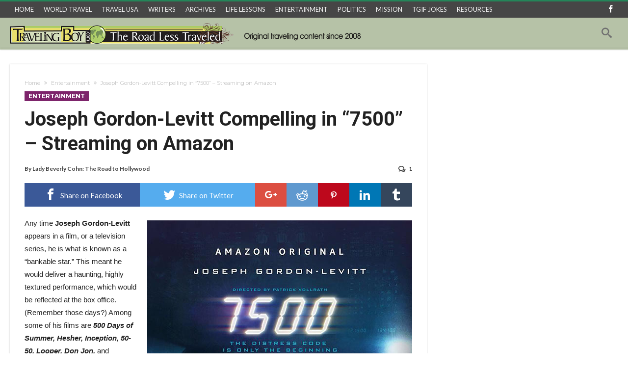

--- FILE ---
content_type: text/html; charset=UTF-8
request_url: https://travelingboy.com/travel/joseph-gordon-levitt-compelling-7500-streaming-on-amazon/
body_size: 25199
content:
<!DOCTYPE html>
<html lang="en-US" prefix="og:https://ogp.me/ns#">
<head>
<meta http-equiv="X-UA-Compatible" content="IE=edge" />
<meta http-equiv="Content-Type" content="text/html; charset=utf-8"/>
<meta name="viewport" content="width=device-width, initial-scale=1, maximum-scale=1, user-scalable=0" />
<meta name='robots' content='index, follow, max-image-preview:large, max-snippet:-1, max-video-preview:-1' />
<style>img:is([sizes="auto" i], [sizes^="auto," i]) { contain-intrinsic-size: 3000px 1500px }</style>
<script data-no-defer="1" data-ezscrex="false" data-cfasync="false" data-pagespeed-no-defer data-cookieconsent="ignore">
var ctPublicFunctions = {"_ajax_nonce":"1d7b5cb34a","_rest_nonce":"b17f6922fe","_ajax_url":"\/travel\/wp-admin\/admin-ajax.php","_rest_url":"https:\/\/travelingboy.com\/travel\/wp-json\/","data__cookies_type":"none","data__ajax_type":"rest","text__wait_for_decoding":"Decoding the contact data, let us a few seconds to finish. Anti-Spam by CleanTalk","cookiePrefix":"","wprocket_detected":false}
</script>
<script data-no-defer="1" data-ezscrex="false" data-cfasync="false" data-pagespeed-no-defer data-cookieconsent="ignore">
var ctPublic = {"_ajax_nonce":"1d7b5cb34a","settings__forms__check_internal":"0","settings__forms__check_external":"0","settings__forms__search_test":"1","settings__data__bot_detector_enabled":0,"blog_home":"https:\/\/travelingboy.com\/travel\/","pixel__setting":"0","pixel__enabled":false,"pixel__url":null,"data__email_check_before_post":"1","data__cookies_type":"none","data__key_is_ok":true,"data__visible_fields_required":true,"wl_brandname":"Anti-Spam by CleanTalk","wl_brandname_short":"CleanTalk","ct_checkjs_key":"79d6d8e972e09a6f9c02e5443d189c306c54d32d68a95a4e79a2c6719fb975cb","emailEncoderPassKey":"3e04c3715a4e519e50a40d18099a9ae8","bot_detector_forms_excluded":"W10=","advancedCacheExists":false,"varnishCacheExists":false,"wc_ajax_add_to_cart":true}
</script>
<!-- This site is optimized with the Yoast SEO plugin v23.6 - https://yoast.com/wordpress/plugins/seo/ -->
<title>Joseph Gordon-Levitt Compelling in “7500”: Travelinig Boy</title>
<meta name="description" content="Joseph Gordon-Levitt&#039;s latest film 7500, is a story about the hijacking of European Flight 162 en route from Berlin to Paris." />
<link rel="canonical" href="https://travelingboy.com/travel/joseph-gordon-levitt-compelling-7500-streaming-on-amazon/" />
<meta property="og:locale" content="en_US" />
<meta property="og:type" content="article" />
<meta property="og:title" content="Joseph Gordon-Levitt Compelling in “7500”: Travelinig Boy" />
<meta property="og:description" content="Joseph Gordon-Levitt&#039;s latest film 7500, is a story about the hijacking of European Flight 162 en route from Berlin to Paris." />
<meta property="og:url" content="https://travelingboy.com/travel/joseph-gordon-levitt-compelling-7500-streaming-on-amazon/" />
<meta property="og:site_name" content="Traveling Archive" />
<meta property="article:published_time" content="2020-05-13T01:30:47+00:00" />
<meta property="article:modified_time" content="2020-07-21T01:29:34+00:00" />
<meta property="og:image" content="https://travelingboy.com/travel/wp-content/uploads/2020/06/Tobias-Ellis.jpg" />
<meta property="og:image:width" content="850" />
<meta property="og:image:height" content="478" />
<meta property="og:image:type" content="image/jpeg" />
<meta name="author" content="Lady Beverly Cohn: The Road to Hollywood" />
<meta name="twitter:card" content="summary_large_image" />
<meta name="twitter:label1" content="Written by" />
<meta name="twitter:data1" content="Lady Beverly Cohn: The Road to Hollywood" />
<meta name="twitter:label2" content="Est. reading time" />
<meta name="twitter:data2" content="5 minutes" />
<script type="application/ld+json" class="yoast-schema-graph">{"@context":"https://schema.org","@graph":[{"@type":"WebPage","@id":"https://travelingboy.com/travel/joseph-gordon-levitt-compelling-7500-streaming-on-amazon/","url":"https://travelingboy.com/travel/joseph-gordon-levitt-compelling-7500-streaming-on-amazon/","name":"Joseph Gordon-Levitt Compelling in “7500”: Travelinig Boy","isPartOf":{"@id":"https://travelingboy.com/travel/#website"},"primaryImageOfPage":{"@id":"https://travelingboy.com/travel/joseph-gordon-levitt-compelling-7500-streaming-on-amazon/#primaryimage"},"image":{"@id":"https://travelingboy.com/travel/joseph-gordon-levitt-compelling-7500-streaming-on-amazon/#primaryimage"},"thumbnailUrl":"https://travelingboy.com/travel/wp-content/uploads/2020/06/Tobias-Ellis.jpg","datePublished":"2020-05-13T01:30:47+00:00","dateModified":"2020-07-21T01:29:34+00:00","author":{"@id":"https://travelingboy.com/travel/#/schema/person/ee4751688e1a952ceb7089f73343fced"},"description":"Joseph Gordon-Levitt's latest film 7500, is a story about the hijacking of European Flight 162 en route from Berlin to Paris.","breadcrumb":{"@id":"https://travelingboy.com/travel/joseph-gordon-levitt-compelling-7500-streaming-on-amazon/#breadcrumb"},"inLanguage":"en-US","potentialAction":[{"@type":"ReadAction","target":["https://travelingboy.com/travel/joseph-gordon-levitt-compelling-7500-streaming-on-amazon/"]}]},{"@type":"ImageObject","inLanguage":"en-US","@id":"https://travelingboy.com/travel/joseph-gordon-levitt-compelling-7500-streaming-on-amazon/#primaryimage","url":"https://travelingboy.com/travel/wp-content/uploads/2020/06/Tobias-Ellis.jpg","contentUrl":"https://travelingboy.com/travel/wp-content/uploads/2020/06/Tobias-Ellis.jpg","width":850,"height":478,"caption":"Under instructions to not open the cockpit door, badly wounded, co-pilot Tobias Ellis (Joseph Gordon-Levitt) watches the unfolding horror on the pilot security camera. Photo courtesy of Amazon Studios."},{"@type":"BreadcrumbList","@id":"https://travelingboy.com/travel/joseph-gordon-levitt-compelling-7500-streaming-on-amazon/#breadcrumb","itemListElement":[{"@type":"ListItem","position":1,"name":"Home","item":"https://travelingboy.com/travel/"},{"@type":"ListItem","position":2,"name":"Joseph Gordon-Levitt Compelling in “7500” &#8211; Streaming on Amazon"}]},{"@type":"WebSite","@id":"https://travelingboy.com/travel/#website","url":"https://travelingboy.com/travel/","name":"Traveling Archive","description":"Traveling Adventures","potentialAction":[{"@type":"SearchAction","target":{"@type":"EntryPoint","urlTemplate":"https://travelingboy.com/travel/?s={search_term_string}"},"query-input":{"@type":"PropertyValueSpecification","valueRequired":true,"valueName":"search_term_string"}}],"inLanguage":"en-US"},{"@type":"Person","@id":"https://travelingboy.com/travel/#/schema/person/ee4751688e1a952ceb7089f73343fced","name":"Lady Beverly Cohn: The Road to Hollywood","image":{"@type":"ImageObject","inLanguage":"en-US","@id":"https://travelingboy.com/travel/#/schema/person/image/","url":"https://secure.gravatar.com/avatar/4f4d0a4e01f76fd01f5fe787c36568e0?s=96&d=retro&r=g","contentUrl":"https://secure.gravatar.com/avatar/4f4d0a4e01f76fd01f5fe787c36568e0?s=96&d=retro&r=g","caption":"Lady Beverly Cohn: The Road to Hollywood"},"description":"In addition to being Traveling Boy’s Entertainment Editor, Lady Beverly Cohn has been Editor-at-Large of the Santa Monica Mirror for the past 15 years, which is now The Mirror Media Group with a family of as six publications. She is a contributing writer to the Community Media group of newspapers in the Cochella Valley as well as special contributor to SFV MEDIA and LA WEST MEDIA. She was also formerly Editor-at-Large Worldwide for Splash Magazines.","url":"https://travelingboy.com/travel/author/bev/"}]}</script>
<!-- / Yoast SEO plugin. -->
<link rel='dns-prefetch' href='//fonts.googleapis.com' />
<link rel="alternate" type="application/rss+xml" title="Traveling Archive &raquo; Feed" href="https://travelingboy.com/travel/feed/" />
<link rel="alternate" type="application/rss+xml" title="Traveling Archive &raquo; Comments Feed" href="https://travelingboy.com/travel/comments/feed/" />
<link rel="alternate" type="application/rss+xml" title="Traveling Archive &raquo; Joseph Gordon-Levitt Compelling in “7500” &#8211; Streaming on Amazon Comments Feed" href="https://travelingboy.com/travel/joseph-gordon-levitt-compelling-7500-streaming-on-amazon/feed/" />
<!-- <link rel='stylesheet' id='bdaia_shorty-style-css' href='https://travelingboy.com/travel/wp-content/plugins/bdaia-shortcodes/assets/style.css' type='text/css' media='all' /> -->
<!-- <link rel='stylesheet' id='layerslider-css' href='https://travelingboy.com/travel/wp-content/plugins/LayerSlider/assets/static/layerslider/css/layerslider.css' type='text/css' media='all' /> -->
<!-- <link rel='stylesheet' id='wp-block-library-css' href='https://travelingboy.com/travel/wp-includes/css/dist/block-library/style.min.css' type='text/css' media='all' /> -->
<link rel="stylesheet" type="text/css" href="//travelingboy.com/travel/wp-content/cache/wpfc-minified/8j0j6d4i/44unv.css" media="all"/>
<style id='wp-block-library-theme-inline-css' type='text/css'>
.wp-block-audio :where(figcaption){color:#555;font-size:13px;text-align:center}.is-dark-theme .wp-block-audio :where(figcaption){color:#ffffffa6}.wp-block-audio{margin:0 0 1em}.wp-block-code{border:1px solid #ccc;border-radius:4px;font-family:Menlo,Consolas,monaco,monospace;padding:.8em 1em}.wp-block-embed :where(figcaption){color:#555;font-size:13px;text-align:center}.is-dark-theme .wp-block-embed :where(figcaption){color:#ffffffa6}.wp-block-embed{margin:0 0 1em}.blocks-gallery-caption{color:#555;font-size:13px;text-align:center}.is-dark-theme .blocks-gallery-caption{color:#ffffffa6}:root :where(.wp-block-image figcaption){color:#555;font-size:13px;text-align:center}.is-dark-theme :root :where(.wp-block-image figcaption){color:#ffffffa6}.wp-block-image{margin:0 0 1em}.wp-block-pullquote{border-bottom:4px solid;border-top:4px solid;color:currentColor;margin-bottom:1.75em}.wp-block-pullquote cite,.wp-block-pullquote footer,.wp-block-pullquote__citation{color:currentColor;font-size:.8125em;font-style:normal;text-transform:uppercase}.wp-block-quote{border-left:.25em solid;margin:0 0 1.75em;padding-left:1em}.wp-block-quote cite,.wp-block-quote footer{color:currentColor;font-size:.8125em;font-style:normal;position:relative}.wp-block-quote:where(.has-text-align-right){border-left:none;border-right:.25em solid;padding-left:0;padding-right:1em}.wp-block-quote:where(.has-text-align-center){border:none;padding-left:0}.wp-block-quote.is-large,.wp-block-quote.is-style-large,.wp-block-quote:where(.is-style-plain){border:none}.wp-block-search .wp-block-search__label{font-weight:700}.wp-block-search__button{border:1px solid #ccc;padding:.375em .625em}:where(.wp-block-group.has-background){padding:1.25em 2.375em}.wp-block-separator.has-css-opacity{opacity:.4}.wp-block-separator{border:none;border-bottom:2px solid;margin-left:auto;margin-right:auto}.wp-block-separator.has-alpha-channel-opacity{opacity:1}.wp-block-separator:not(.is-style-wide):not(.is-style-dots){width:100px}.wp-block-separator.has-background:not(.is-style-dots){border-bottom:none;height:1px}.wp-block-separator.has-background:not(.is-style-wide):not(.is-style-dots){height:2px}.wp-block-table{margin:0 0 1em}.wp-block-table td,.wp-block-table th{word-break:normal}.wp-block-table :where(figcaption){color:#555;font-size:13px;text-align:center}.is-dark-theme .wp-block-table :where(figcaption){color:#ffffffa6}.wp-block-video :where(figcaption){color:#555;font-size:13px;text-align:center}.is-dark-theme .wp-block-video :where(figcaption){color:#ffffffa6}.wp-block-video{margin:0 0 1em}:root :where(.wp-block-template-part.has-background){margin-bottom:0;margin-top:0;padding:1.25em 2.375em}
</style>
<style id='classic-theme-styles-inline-css' type='text/css'>
/*! This file is auto-generated */
.wp-block-button__link{color:#fff;background-color:#32373c;border-radius:9999px;box-shadow:none;text-decoration:none;padding:calc(.667em + 2px) calc(1.333em + 2px);font-size:1.125em}.wp-block-file__button{background:#32373c;color:#fff;text-decoration:none}
</style>
<style id='global-styles-inline-css' type='text/css'>
:root{--wp--preset--aspect-ratio--square: 1;--wp--preset--aspect-ratio--4-3: 4/3;--wp--preset--aspect-ratio--3-4: 3/4;--wp--preset--aspect-ratio--3-2: 3/2;--wp--preset--aspect-ratio--2-3: 2/3;--wp--preset--aspect-ratio--16-9: 16/9;--wp--preset--aspect-ratio--9-16: 9/16;--wp--preset--color--black: #000000;--wp--preset--color--cyan-bluish-gray: #abb8c3;--wp--preset--color--white: #ffffff;--wp--preset--color--pale-pink: #f78da7;--wp--preset--color--vivid-red: #cf2e2e;--wp--preset--color--luminous-vivid-orange: #ff6900;--wp--preset--color--luminous-vivid-amber: #fcb900;--wp--preset--color--light-green-cyan: #7bdcb5;--wp--preset--color--vivid-green-cyan: #00d084;--wp--preset--color--pale-cyan-blue: #8ed1fc;--wp--preset--color--vivid-cyan-blue: #0693e3;--wp--preset--color--vivid-purple: #9b51e0;--wp--preset--gradient--vivid-cyan-blue-to-vivid-purple: linear-gradient(135deg,rgba(6,147,227,1) 0%,rgb(155,81,224) 100%);--wp--preset--gradient--light-green-cyan-to-vivid-green-cyan: linear-gradient(135deg,rgb(122,220,180) 0%,rgb(0,208,130) 100%);--wp--preset--gradient--luminous-vivid-amber-to-luminous-vivid-orange: linear-gradient(135deg,rgba(252,185,0,1) 0%,rgba(255,105,0,1) 100%);--wp--preset--gradient--luminous-vivid-orange-to-vivid-red: linear-gradient(135deg,rgba(255,105,0,1) 0%,rgb(207,46,46) 100%);--wp--preset--gradient--very-light-gray-to-cyan-bluish-gray: linear-gradient(135deg,rgb(238,238,238) 0%,rgb(169,184,195) 100%);--wp--preset--gradient--cool-to-warm-spectrum: linear-gradient(135deg,rgb(74,234,220) 0%,rgb(151,120,209) 20%,rgb(207,42,186) 40%,rgb(238,44,130) 60%,rgb(251,105,98) 80%,rgb(254,248,76) 100%);--wp--preset--gradient--blush-light-purple: linear-gradient(135deg,rgb(255,206,236) 0%,rgb(152,150,240) 100%);--wp--preset--gradient--blush-bordeaux: linear-gradient(135deg,rgb(254,205,165) 0%,rgb(254,45,45) 50%,rgb(107,0,62) 100%);--wp--preset--gradient--luminous-dusk: linear-gradient(135deg,rgb(255,203,112) 0%,rgb(199,81,192) 50%,rgb(65,88,208) 100%);--wp--preset--gradient--pale-ocean: linear-gradient(135deg,rgb(255,245,203) 0%,rgb(182,227,212) 50%,rgb(51,167,181) 100%);--wp--preset--gradient--electric-grass: linear-gradient(135deg,rgb(202,248,128) 0%,rgb(113,206,126) 100%);--wp--preset--gradient--midnight: linear-gradient(135deg,rgb(2,3,129) 0%,rgb(40,116,252) 100%);--wp--preset--font-size--small: 13px;--wp--preset--font-size--medium: 20px;--wp--preset--font-size--large: 36px;--wp--preset--font-size--x-large: 42px;--wp--preset--font-family--inter: "Inter", sans-serif;--wp--preset--font-family--cardo: Cardo;--wp--preset--spacing--20: 0.44rem;--wp--preset--spacing--30: 0.67rem;--wp--preset--spacing--40: 1rem;--wp--preset--spacing--50: 1.5rem;--wp--preset--spacing--60: 2.25rem;--wp--preset--spacing--70: 3.38rem;--wp--preset--spacing--80: 5.06rem;--wp--preset--shadow--natural: 6px 6px 9px rgba(0, 0, 0, 0.2);--wp--preset--shadow--deep: 12px 12px 50px rgba(0, 0, 0, 0.4);--wp--preset--shadow--sharp: 6px 6px 0px rgba(0, 0, 0, 0.2);--wp--preset--shadow--outlined: 6px 6px 0px -3px rgba(255, 255, 255, 1), 6px 6px rgba(0, 0, 0, 1);--wp--preset--shadow--crisp: 6px 6px 0px rgba(0, 0, 0, 1);}:where(.is-layout-flex){gap: 0.5em;}:where(.is-layout-grid){gap: 0.5em;}body .is-layout-flex{display: flex;}.is-layout-flex{flex-wrap: wrap;align-items: center;}.is-layout-flex > :is(*, div){margin: 0;}body .is-layout-grid{display: grid;}.is-layout-grid > :is(*, div){margin: 0;}:where(.wp-block-columns.is-layout-flex){gap: 2em;}:where(.wp-block-columns.is-layout-grid){gap: 2em;}:where(.wp-block-post-template.is-layout-flex){gap: 1.25em;}:where(.wp-block-post-template.is-layout-grid){gap: 1.25em;}.has-black-color{color: var(--wp--preset--color--black) !important;}.has-cyan-bluish-gray-color{color: var(--wp--preset--color--cyan-bluish-gray) !important;}.has-white-color{color: var(--wp--preset--color--white) !important;}.has-pale-pink-color{color: var(--wp--preset--color--pale-pink) !important;}.has-vivid-red-color{color: var(--wp--preset--color--vivid-red) !important;}.has-luminous-vivid-orange-color{color: var(--wp--preset--color--luminous-vivid-orange) !important;}.has-luminous-vivid-amber-color{color: var(--wp--preset--color--luminous-vivid-amber) !important;}.has-light-green-cyan-color{color: var(--wp--preset--color--light-green-cyan) !important;}.has-vivid-green-cyan-color{color: var(--wp--preset--color--vivid-green-cyan) !important;}.has-pale-cyan-blue-color{color: var(--wp--preset--color--pale-cyan-blue) !important;}.has-vivid-cyan-blue-color{color: var(--wp--preset--color--vivid-cyan-blue) !important;}.has-vivid-purple-color{color: var(--wp--preset--color--vivid-purple) !important;}.has-black-background-color{background-color: var(--wp--preset--color--black) !important;}.has-cyan-bluish-gray-background-color{background-color: var(--wp--preset--color--cyan-bluish-gray) !important;}.has-white-background-color{background-color: var(--wp--preset--color--white) !important;}.has-pale-pink-background-color{background-color: var(--wp--preset--color--pale-pink) !important;}.has-vivid-red-background-color{background-color: var(--wp--preset--color--vivid-red) !important;}.has-luminous-vivid-orange-background-color{background-color: var(--wp--preset--color--luminous-vivid-orange) !important;}.has-luminous-vivid-amber-background-color{background-color: var(--wp--preset--color--luminous-vivid-amber) !important;}.has-light-green-cyan-background-color{background-color: var(--wp--preset--color--light-green-cyan) !important;}.has-vivid-green-cyan-background-color{background-color: var(--wp--preset--color--vivid-green-cyan) !important;}.has-pale-cyan-blue-background-color{background-color: var(--wp--preset--color--pale-cyan-blue) !important;}.has-vivid-cyan-blue-background-color{background-color: var(--wp--preset--color--vivid-cyan-blue) !important;}.has-vivid-purple-background-color{background-color: var(--wp--preset--color--vivid-purple) !important;}.has-black-border-color{border-color: var(--wp--preset--color--black) !important;}.has-cyan-bluish-gray-border-color{border-color: var(--wp--preset--color--cyan-bluish-gray) !important;}.has-white-border-color{border-color: var(--wp--preset--color--white) !important;}.has-pale-pink-border-color{border-color: var(--wp--preset--color--pale-pink) !important;}.has-vivid-red-border-color{border-color: var(--wp--preset--color--vivid-red) !important;}.has-luminous-vivid-orange-border-color{border-color: var(--wp--preset--color--luminous-vivid-orange) !important;}.has-luminous-vivid-amber-border-color{border-color: var(--wp--preset--color--luminous-vivid-amber) !important;}.has-light-green-cyan-border-color{border-color: var(--wp--preset--color--light-green-cyan) !important;}.has-vivid-green-cyan-border-color{border-color: var(--wp--preset--color--vivid-green-cyan) !important;}.has-pale-cyan-blue-border-color{border-color: var(--wp--preset--color--pale-cyan-blue) !important;}.has-vivid-cyan-blue-border-color{border-color: var(--wp--preset--color--vivid-cyan-blue) !important;}.has-vivid-purple-border-color{border-color: var(--wp--preset--color--vivid-purple) !important;}.has-vivid-cyan-blue-to-vivid-purple-gradient-background{background: var(--wp--preset--gradient--vivid-cyan-blue-to-vivid-purple) !important;}.has-light-green-cyan-to-vivid-green-cyan-gradient-background{background: var(--wp--preset--gradient--light-green-cyan-to-vivid-green-cyan) !important;}.has-luminous-vivid-amber-to-luminous-vivid-orange-gradient-background{background: var(--wp--preset--gradient--luminous-vivid-amber-to-luminous-vivid-orange) !important;}.has-luminous-vivid-orange-to-vivid-red-gradient-background{background: var(--wp--preset--gradient--luminous-vivid-orange-to-vivid-red) !important;}.has-very-light-gray-to-cyan-bluish-gray-gradient-background{background: var(--wp--preset--gradient--very-light-gray-to-cyan-bluish-gray) !important;}.has-cool-to-warm-spectrum-gradient-background{background: var(--wp--preset--gradient--cool-to-warm-spectrum) !important;}.has-blush-light-purple-gradient-background{background: var(--wp--preset--gradient--blush-light-purple) !important;}.has-blush-bordeaux-gradient-background{background: var(--wp--preset--gradient--blush-bordeaux) !important;}.has-luminous-dusk-gradient-background{background: var(--wp--preset--gradient--luminous-dusk) !important;}.has-pale-ocean-gradient-background{background: var(--wp--preset--gradient--pale-ocean) !important;}.has-electric-grass-gradient-background{background: var(--wp--preset--gradient--electric-grass) !important;}.has-midnight-gradient-background{background: var(--wp--preset--gradient--midnight) !important;}.has-small-font-size{font-size: var(--wp--preset--font-size--small) !important;}.has-medium-font-size{font-size: var(--wp--preset--font-size--medium) !important;}.has-large-font-size{font-size: var(--wp--preset--font-size--large) !important;}.has-x-large-font-size{font-size: var(--wp--preset--font-size--x-large) !important;}
:where(.wp-block-post-template.is-layout-flex){gap: 1.25em;}:where(.wp-block-post-template.is-layout-grid){gap: 1.25em;}
:where(.wp-block-columns.is-layout-flex){gap: 2em;}:where(.wp-block-columns.is-layout-grid){gap: 2em;}
:root :where(.wp-block-pullquote){font-size: 1.5em;line-height: 1.6;}
</style>
<!-- <link rel='stylesheet' id='bdaia_shorty_stylesheet-css' href='https://travelingboy.com/travel/wp-content/plugins/bdaia-shortcodes/assets/shortcodes.css' type='text/css' media='all' /> -->
<!-- <link rel='stylesheet' id='ct_public_css-css' href='https://travelingboy.com/travel/wp-content/plugins/cleantalk-spam-protect/css/cleantalk-public.min.css' type='text/css' media='all' /> -->
<!-- <link rel='stylesheet' id='ct_email_decoder_css-css' href='https://travelingboy.com/travel/wp-content/plugins/cleantalk-spam-protect/css/cleantalk-email-decoder.min.css' type='text/css' media='all' /> -->
<!-- <link rel='stylesheet' id='contact-form-7-css' href='https://travelingboy.com/travel/wp-content/plugins/contact-form-7/includes/css/styles.css' type='text/css' media='all' /> -->
<!-- <link rel='stylesheet' id='collapscore-css-css' href='https://travelingboy.com/travel/wp-content/plugins/jquery-collapse-o-matic/css/core_style.css' type='text/css' media='all' /> -->
<!-- <link rel='stylesheet' id='collapseomatic-css-css' href='https://travelingboy.com/travel/wp-content/plugins/jquery-collapse-o-matic/css/light_style.css' type='text/css' media='all' /> -->
<!-- <link rel='stylesheet' id='rs-plugin-settings-css' href='https://travelingboy.com/travel/wp-content/plugins/revslider/public/assets/css/rs6.css' type='text/css' media='all' /> -->
<link rel="stylesheet" type="text/css" href="//travelingboy.com/travel/wp-content/cache/wpfc-minified/m7v3q478/44unv.css" media="all"/>
<style id='rs-plugin-settings-inline-css' type='text/css'>
#rs-demo-id {}
</style>
<!-- <link rel='stylesheet' id='woocommerce-layout-css' href='https://travelingboy.com/travel/wp-content/plugins/woocommerce/assets/css/woocommerce-layout.css' type='text/css' media='all' /> -->
<link rel="stylesheet" type="text/css" href="//travelingboy.com/travel/wp-content/cache/wpfc-minified/g1nadt8t/44unv.css" media="all"/>
<!-- <link rel='stylesheet' id='woocommerce-smallscreen-css' href='https://travelingboy.com/travel/wp-content/plugins/woocommerce/assets/css/woocommerce-smallscreen.css' type='text/css' media='only screen and (max-width: 768px)' /> -->
<link rel="stylesheet" type="text/css" href="//travelingboy.com/travel/wp-content/cache/wpfc-minified/f574v60d/44unv.css" media="only screen and (max-width: 768px)"/>
<!-- <link rel='stylesheet' id='woocommerce-general-css' href='https://travelingboy.com/travel/wp-content/plugins/woocommerce/assets/css/woocommerce.css' type='text/css' media='all' /> -->
<link rel="stylesheet" type="text/css" href="//travelingboy.com/travel/wp-content/cache/wpfc-minified/9hsmwnqf/44unv.css" media="all"/>
<style id='woocommerce-inline-inline-css' type='text/css'>
.woocommerce form .form-row .required { visibility: visible; }
</style>
<!-- <link rel='stylesheet' id='mc4wp-form-basic-css' href='https://travelingboy.com/travel/wp-content/plugins/mailchimp-for-wp/assets/css/form-basic.css' type='text/css' media='all' /> -->
<link rel="stylesheet" type="text/css" href="//travelingboy.com/travel/wp-content/cache/wpfc-minified/7l02pqqd/44unv.css" media="all"/>
<link rel='stylesheet' id='woohoo-google-fonts-css' href='https://fonts.googleapis.com/css?family=Oswald%3A400%2C300%2C700%7CLato%3A400%2C300%2C700%2C900%7CWork+Sans%3A400%2C300%2C500%2C600%2C700%2C800%2C900%7COpen+Sans%3A400%2C600%2C700%2C800%7CPlayfair+Display%3A400%2C700%2C900%2C400italic%7CRaleway%3A400%2C300%2C500%2C600%2C700%2C800%2C900%7CRoboto%3A400%2C300%2C100%2C700%7CMontserrat%3A400%2C700&#038;subset=latin%2Cgreek%2Cgreek-ext%2Cvietnamese%2Ccyrillic-ext%2Clatin-ext%2Ccyrillic' type='text/css' media='all' />
<!-- <link rel='stylesheet' id='woohoo-default-css' href='https://travelingboy.com/travel/wp-content/themes/woohoo254/css/style.css' type='text/css' media='all' /> -->
<link rel="stylesheet" type="text/css" href="//travelingboy.com/travel/wp-content/cache/wpfc-minified/l213qjm3/44unv.css" media="all"/>
<style id='woohoo-default-inline-css' type='text/css'>
#bdCheckAlso, #bdCheckAlso h4.block-title span, div.bd-sidebar .widget, div.bd-sidebar .widget h4.block-title span, div.bd-sidebar .bdaia-widget-tabs .bdaia-tabs-nav, div.bd-sidebar div.widget.bdaia-widget.bdaia-widget-counter .bdaia-wc-style1 li a { background-color:#F1F2E3 }div.bdaia-template-head, div.bdaia-template-head h4.block-title span, div.bdaia-block-wrap .carousel-nav, div.bdaia-block-wrap h4.block-title span, div.bdaia-block-wrap, div.bdaia-blocks, div.bdaia-blocks div.block-article, div.bdaia-blocks.bdaia-block6 div.block-article, div.bdaia-blocks.bdaia-block6 div.block-article .block-article-content-wrapper {background-color: #ffffff;}div.bdaia-block-wrap div.bdaia-blocks div.block-article {border:0 none !important}
</style>
<!-- <link rel='stylesheet' id='wooohoo-ilightbox-skin-css' href='https://travelingboy.com/travel/wp-content/themes/woohoo254/css/ilightbox/dark-skin/skin.css' type='text/css' media='all' /> -->
<!-- <link rel='stylesheet' id='wooohoo-ilightbox-skin-black-css' href='https://travelingboy.com/travel/wp-content/themes/woohoo254/css/ilightbox/metro-black-skin/skin.css' type='text/css' media='all' /> -->
<!-- <link rel='stylesheet' id='woohoo-woocommerce-css' href='https://travelingboy.com/travel/wp-content/themes/woohoo254/css/woocommerce.css' type='text/css' media='all' /> -->
<link rel="stylesheet" type="text/css" href="//travelingboy.com/travel/wp-content/cache/wpfc-minified/g221q3ie/44unv.css" media="all"/>
<script type="text/javascript" id="jquery-core-js-extra">
/* <![CDATA[ */
var bd_w_blocks = {"bdaia_w_ajax_url":"https:\/\/travelingboy.com\/travel\/wp-admin\/admin-ajax.php","bdaia_w_ajax_nonce":"f58f4c79c4"};
var bd_blocks = {"bdaia_ajax_url":"https:\/\/travelingboy.com\/travel\/wp-admin\/admin-ajax.php","bdaia_ajaxnonce":"f58f4c79c4"};
var bd_script = {"post_id":"18198","ajaxurl":"https:\/\/travelingboy.com\/travel\/wp-admin\/admin-ajax.php"};
/* ]]> */
</script>
<script src='//travelingboy.com/travel/wp-content/cache/wpfc-minified/7ah5abti/44unv.js' type="text/javascript"></script>
<!-- <script type="text/javascript" src="https://travelingboy.com/travel/wp-includes/js/jquery/jquery.min.js" id="jquery-core-js"></script> -->
<!-- <script type="text/javascript" src="https://travelingboy.com/travel/wp-includes/js/jquery/jquery-migrate.min.js" id="jquery-migrate-js"></script> -->
<script type="text/javascript" id="layerslider-utils-js-extra">
/* <![CDATA[ */
var LS_Meta = {"v":"6.11.2","fixGSAP":"1"};
/* ]]> */
</script>
<script src='//travelingboy.com/travel/wp-content/cache/wpfc-minified/l1k3vh63/44unv.js' type="text/javascript"></script>
<!-- <script type="text/javascript" src="https://travelingboy.com/travel/wp-content/plugins/LayerSlider/assets/static/layerslider/js/layerslider.utils.js" id="layerslider-utils-js"></script> -->
<!-- <script type="text/javascript" src="https://travelingboy.com/travel/wp-content/plugins/LayerSlider/assets/static/layerslider/js/layerslider.kreaturamedia.jquery.js" id="layerslider-js"></script> -->
<!-- <script type="text/javascript" src="https://travelingboy.com/travel/wp-content/plugins/LayerSlider/assets/static/layerslider/js/layerslider.transitions.js" id="layerslider-transitions-js"></script> -->
<!-- <script type="text/javascript" src="https://travelingboy.com/travel/wp-content/plugins/bdaia-shortcodes/assets/js/scripts.js" id="bdaia_shorty_scripts-js"></script> -->
<!-- <script type="text/javascript" src="https://travelingboy.com/travel/wp-content/plugins/bdaia-shortcodes/assets/js/shorty-min.js" id="bdaia_shorty_min-js"></script> -->
<!-- <script type="text/javascript" data-pagespeed-no-defer src="https://travelingboy.com/travel/wp-content/plugins/cleantalk-spam-protect/js/apbct-public-bundle.min.js" id="ct_public_functions-js"></script> -->
<!-- <script type="text/javascript" src="https://travelingboy.com/travel/wp-content/plugins/revslider/public/assets/js/rbtools.min.js" id="tp-tools-js"></script> -->
<!-- <script type="text/javascript" src="https://travelingboy.com/travel/wp-content/plugins/revslider/public/assets/js/rs6.min.js" id="revmin-js"></script> -->
<!-- <script type="text/javascript" src="https://travelingboy.com/travel/wp-content/plugins/woocommerce/assets/js/jquery-blockui/jquery.blockUI.min.js" id="jquery-blockui-js" data-wp-strategy="defer"></script> -->
<script type="text/javascript" id="wc-add-to-cart-js-extra">
/* <![CDATA[ */
var wc_add_to_cart_params = {"ajax_url":"\/travel\/wp-admin\/admin-ajax.php","wc_ajax_url":"\/travel\/?wc-ajax=%%endpoint%%","i18n_view_cart":"View cart","cart_url":"https:\/\/travelingboy.com\/travel\/cart\/","is_cart":"","cart_redirect_after_add":"no"};
/* ]]> */
</script>
<script src='//travelingboy.com/travel/wp-content/cache/wpfc-minified/219gsjo/44unv.js' type="text/javascript"></script>
<!-- <script type="text/javascript" src="https://travelingboy.com/travel/wp-content/plugins/woocommerce/assets/js/frontend/add-to-cart.min.js" id="wc-add-to-cart-js" data-wp-strategy="defer"></script> -->
<!-- <script type="text/javascript" src="https://travelingboy.com/travel/wp-content/themes/woohoo254/js/js-cookie.js" id="js-cookie-js"></script> -->
<script type="text/javascript" id="woocommerce-js-extra">
/* <![CDATA[ */
var woocommerce_params = {"ajax_url":"\/travel\/wp-admin\/admin-ajax.php","wc_ajax_url":"\/travel\/?wc-ajax=%%endpoint%%"};
/* ]]> */
</script>
<script src='//travelingboy.com/travel/wp-content/cache/wpfc-minified/1zqza1og/44unv.js' type="text/javascript"></script>
<!-- <script type="text/javascript" src="https://travelingboy.com/travel/wp-content/plugins/woocommerce/assets/js/frontend/woocommerce.min.js" id="woocommerce-js" defer="defer" data-wp-strategy="defer"></script> -->
<script type="text/javascript" id="wptao_events-js-extra">
/* <![CDATA[ */
var wtbpWptao = {"ajaxEndpoint":"https:\/\/travelingboy.com\/travel\/wp-admin\/admin-ajax.php"};
/* ]]> */
</script>
<script src='//travelingboy.com/travel/wp-content/cache/wpfc-minified/m1c756b5/44unv.js' type="text/javascript"></script>
<!-- <script type="text/javascript" src="https://travelingboy.com/travel/wp-content/plugins/wp-tao/assets/js/events.js" id="wptao_events-js"></script> -->
<!-- <script type="text/javascript" src="https://travelingboy.com/travel/wp-content/plugins/js_composer/assets/js/vendors/woocommerce-add-to-cart.js" id="vc_woocommerce-add-to-cart-js-js"></script> -->
<script></script><meta name="generator" content="Powered by LayerSlider 6.11.2 - Multi-Purpose, Responsive, Parallax, Mobile-Friendly Slider Plugin for WordPress." />
<!-- LayerSlider updates and docs at: https://layerslider.kreaturamedia.com -->
<link rel="https://api.w.org/" href="https://travelingboy.com/travel/wp-json/" /><link rel="alternate" title="JSON" type="application/json" href="https://travelingboy.com/travel/wp-json/wp/v2/posts/18198" /><link rel="EditURI" type="application/rsd+xml" title="RSD" href="https://travelingboy.com/travel/xmlrpc.php?rsd" />
<meta name="generator" content="WordPress 6.7.2" />
<meta name="generator" content="WooCommerce 9.3.3" />
<link rel='shortlink' href='https://travelingboy.com/travel/?p=18198' />
<link rel="alternate" title="oEmbed (JSON)" type="application/json+oembed" href="https://travelingboy.com/travel/wp-json/oembed/1.0/embed?url=https%3A%2F%2Ftravelingboy.com%2Ftravel%2Fjoseph-gordon-levitt-compelling-7500-streaming-on-amazon%2F" />
<link rel="alternate" title="oEmbed (XML)" type="text/xml+oembed" href="https://travelingboy.com/travel/wp-json/oembed/1.0/embed?url=https%3A%2F%2Ftravelingboy.com%2Ftravel%2Fjoseph-gordon-levitt-compelling-7500-streaming-on-amazon%2F&#038;format=xml" />
<meta charset="utf-8">
<meta name="abstract" content="Traveling Adventures">
<meta name="author" content="admin">
<meta name="classification" content="As the World Turns, Audrey’s Travel Recipes, Book Review, Dear Heather, Eclectic Stuff, Entertainment, Jedediah, Life Lessons, Photography, Politics, Product Review, Raoul's TGIF, T-Boy Society of Film &amp; Music, Ten Clicks, Three Things About..., Time Capsule Cinema, Travel Advice, Travel News, Travel USA, Uncategorized, World Travel">
<meta name="copyright" content="Copyright Traveling Boy - All rights Reserved.">
<meta name="designer" content="bdaia">
<meta name="distribution" content="Global">
<meta name="language" content="en-US">
<meta name="publisher" content="Traveling Boy">
<meta name="rating" content="General">
<meta name="resource-type" content="Document">
<meta name="revisit-after" content="3">
<meta name="subject" content="As the World Turns, Audrey’s Travel Recipes, Book Review, Dear Heather, Eclectic Stuff, Entertainment, Jedediah, Life Lessons, Photography, Politics, Product Review, Raoul's TGIF, T-Boy Society of Film &amp; Music, Ten Clicks, Three Things About..., Time Capsule Cinema, Travel Advice, Travel News, Travel USA, Uncategorized, World Travel">
<meta name="template" content="Woohoo">
<meta name="robots" content="index,follow">
<meta name="example" content="custom: 2020-07-20">
<script type="text/javascript">
/* <![CDATA[ */
var sf_position = '0';
var sf_templates = "<a href=\"{search_url_escaped}\"><span class=\"sf_text\">View All Results<\/span><\/a>";
var sf_input = '.search-live';
jQuery(document).ready(function(){
jQuery(sf_input).ajaxyLiveSearch({"expand":false,"searchUrl":"https:\/\/travelingboy.com\/travel\/?s=%s","text":"Search","delay":500,"iwidth":180,"width":315,"ajaxUrl":"https:\/\/travelingboy.com\/travel\/wp-admin\/admin-ajax.php","rtl":0});
jQuery(".live-search_ajaxy-selective-input").keyup(function() {
var width = jQuery(this).val().length * 8;
if(width < 50) {
width = 50;
}
jQuery(this).width(width);
});
jQuery(".live-search_ajaxy-selective-search").click(function() {
jQuery(this).find(".live-search_ajaxy-selective-input").focus();
});
jQuery(".live-search_ajaxy-selective-close").click(function() {
jQuery(this).parent().remove();
});
});
/* ]]> */
</script>
<link rel="shortcut icon" href="https://travelingboy.com/travel/wp-content/themes/woohoo254/images/favicon.png" type="image/x-icon" /><script type="text/javascript">
/* <![CDATA[ */
var userRating = {"ajaxurl":"https://travelingboy.com/travel/wp-admin/admin-ajax.php" , "your_rating":"" , "nonce":"f58f4c79c4"};
var userLike = {"ajaxurl":"https://travelingboy.com/travel/wp-admin/admin-ajax.php" , "nonce":"f58f4c79c4"};
/* ]]> */
var bdaia_theme_uri = 'https://travelingboy.com/travel/wp-content/themes/woohoo254';
</script>
<style type="text/css">
a:hover{color:#7d246b}
::selection{background:#7d246b}
a.more-link, button, .btn-link, input[type="button"], input[type="reset"], input[type="submit"] { background-color:#7d246b}
button:active, .btn-link:active, input[type="button"]:active, input[type="reset"]:active, input[type="submit"]:active { background-color:#7d246b}
.gotop:hover { background-color:#7d246b}
.top-search { background-color:#7d246b}
.primary-menu ul#menu-primary > li.current-menu-parent, .primary-menu ul#menu-primary > li.current-menu-ancestor, .primary-menu ul#menu-primary > li.current-menu-item, .primary-menu ul#menu-primary > li.current_page_item { color: #7d246b; }
.primary-menu ul#menu-primary > li.current-menu-parent > a, .primary-menu ul#menu-primary > li.current-menu-ancestor > a, .primary-menu ul#menu-primary > li.current-menu-item > a, .primary-menu ul#menu-primary > li.current_page_item > a { color: #7d246b; }
.primary-menu ul#menu-primary > li:hover > a { color: #7d246b; }
.primary-menu ul#menu-primary li.bd_menu_item ul.sub-menu li:hover > ul.sub-menu, .primary-menu ul#menu-primary li.bd_mega_menu:hover > ul.bd_mega.sub-menu, .primary-menu ul#menu-primary li.bd_menu_item:hover > ul.sub-menu, .primary-menu ul#menu-primary .sub_cats_posts { border-top-color: #7d246b; }
div.nav-menu.primary-menu-dark a.menu-trigger:hover i, div.nav-menu.primary-menu-light a.menu-trigger:hover i, div.nav-menu.primary-menu-light a.menu-trigger.active i, div.nav-menu.primary-menu-dark a.menu-trigger.active i { background: #7d246b; }
span.bd-criteria-percentage { background: #7d246b; color: #7d246b; }
.divider-colors { background: #7d246b; }
.blog-v1 article .entry-meta a { color: #7d246b; }
.blog-v1 article .article-formats { background-color: #7d246b; }
.cat-links { background-color: #7d246b; }
.new-box { border-top-color: #7d246b; }
.widget a:hover { color: #7d246b; }
.timeline-article a:hover i {
color: #7d246b;
}
h4.block-title:before {background: #7d246b;}
#header.bdayh-header.a {background: #7d246b;}
.bdaia-load-comments-btn a:hover,
.bd-more-btn:hover{
border-color: #7d246b ;
background-color: #7d246b ;
}
#bdaia-cats-builder ul.slick-dots li.slick-active button{
background: #7d246b;
}
.bdaia-cats-more-btn,
.bbd-post-cat-content, .bbd-post-cat-content a,
.blog-v1 article a.more-link { color: #7d246b; }
#big-grids .flex-next:hover,
#big-grids .flex-prev:hover,
.featured-title:hover .featured-cat a,
.featured-title .featured-comment a,
.big-grids-container .flex-control-paging li a.flex-active,
.tagcloud a:hover { background: #7d246b; }
.featured-title:hover .bd-cat-link:before {border-top-color: #7d246b;}
.featured-title .featured-comment a:after {
border-color: #7d246b rgba(0, 0, 0, 0) rgba(0, 0, 0, 0) rgba(0, 0, 0, 0);
}
ul.tabs_nav li.active a { background: #7d246b; }
.bd-tweets ul.tweet_list li.twitter-item a { color: #7d246b; }
.widget.bd-login .login_user .bio-author-desc a { color: #7d246b; }
.comment-reply-link, .comment-reply-link:link, .comment-reply-link:active { color: #7d246b; }
.gallery-caption { background-color: #7d246b; }
.slider-flex ol.flex-control-paging li a.flex-active { background: #7d246b; }
#folio-main ul#filters li a.selected { background: #7d246b; }
.search-mobile button.search-button { background: #7d246b; }
.bdaia-pagination .current {
background-color: #7d246b;
border-color: #7d246b;
}
.gotop{background: #7d246b;}
.ei-slider-thumbs li.ei-slider-element {background: #7d246b;}
.ei-title h2,
.ei-title h3 {border-right-color: #7d246b;}
.sk-circle .sk-child:before,
#reading-position-indicator{background: #7d246b;}
#bdCheckAlso{border-top-color: #7d246b;}
.woocommerce .product .onsale, .woocommerce .product a.button:hover, .woocommerce .product #respond input#submit:hover, .woocommerce .checkout input#place_order:hover, .woocommerce .woocommerce.widget .button:hover, .single-product .product .summary .cart .button:hover, .woocommerce-cart .woocommerce table.cart .button:hover, .woocommerce-cart .woocommerce .shipping-calculator-form .button:hover, .woocommerce .woocommerce-message .button:hover, .woocommerce .woocommerce-error .button:hover, .woocommerce .woocommerce-info .button:hover, .woocommerce-checkout .woocommerce input.button:hover, .woocommerce-page .woocommerce a.button:hover, .woocommerce-account div.woocommerce .button:hover, .woocommerce.widget .ui-slider .ui-slider-handle, .woocommerce.widget.widget_layered_nav_filters ul li a {background: none repeat scroll 0 0 #7d246b !important}
.bdaia-post-content blockquote p,
blockquote p{
color: #7d246b;
}
.bdaia-ns-wrap:after {background:#7d246b}
.bdaia-header-default #navigation .primary-menu ul#menu-primary > li >.bd_mega.sub-menu,
.bdaia-header-default #navigation .primary-menu ul#menu-primary > li > .sub-menu,
.bdaia-header-default #navigation .primary-menu ul#menu-primary .sub_cats_posts {border-top-color: #7d246b}
.bdaia-header-default #navigation .primary-menu ul#menu-primary > li:hover > a:after,
.bdaia-header-default #navigation .primary-menu ul#menu-primary > li.current-menu-item > a:after,
.bdaia-header-default #navigation .primary-menu ul#menu-primary > li.current-menu-ancestor > a:after,
.bdaia-header-default #navigation .primary-menu ul#menu-primary > li.current-menu-parent > a:after {background:#7d246b}
.bdaia-header-default #navigation .primary-menu #menu-primary > li:hover > a{color: #7d246b}
.bdayh-click-open{background:#7d246b}
div.bdaia-alert-new-posts-inner,
.bdaia-header-default .header-wrapper{border-top-color: #7d246b}
.bdaia-post-content blockquote p,
blockquote p{color: #7d246b}
.bdaia-post-content a {color: #7d246b}
div.widget.bdaia-widget.bdaia-widget-timeline .widget-inner a:hover,
div.widget.bdaia-widget.bdaia-widget-timeline .widget-inner a:hover span.bdayh-date {
color: #7d246b;
}
div.widget.bdaia-widget.bdaia-widget-timeline .widget-inner a:hover span.bdayh-date:before {
background: #7d246b;
border-color: #7d246b;
}
#navigation .bdaia-alert-new-posts,
div.bdaia-tabs.horizontal-tabs ul.nav-tabs li.current:before,
div.bdaia-toggle h4.bdaia-toggle-head.toggle-head-open span.bdaia-sio {
background: #7d246b;
}
.woocommerce .product .onsale, .woocommerce .product a.button:hover, .woocommerce .product #respond input#submit:hover, .woocommerce .checkout input#place_order:hover, .woocommerce .woocommerce.widget .button:hover, .single-product .product .summary .cart .button:hover, .woocommerce-cart .woocommerce table.cart .button:hover, .woocommerce-cart .woocommerce .shipping-calculator-form .button:hover, .woocommerce .woocommerce-message .button:hover, .woocommerce .woocommerce-error .button:hover, .woocommerce .woocommerce-info .button:hover, .woocommerce-checkout .woocommerce input.button:hover, .woocommerce-page .woocommerce a.button:hover, .woocommerce-account div.woocommerce .button:hover, .woocommerce.widget .ui-slider .ui-slider-handle, .woocommerce.widget.widget_layered_nav_filters ul li a {
background: none repeat scroll 0 0 #7d246b !important
}
div.bdaia-post-count {border-left-color :#7d246b}
aside#bd-MobileSiderbar svg,
#bdaia-selector #bdaia-selector-toggle {background:#7d246b}
div.bdaia-blocks.bdaia-block22 div.block-article hr{background:#7d246b}
div.bdaia-blocks.bdaia-block22 div.block-article .post-more-btn a,
div.bdaia-blocks.bdaia-block22 div.block-article .post-more-btn a:hover,
div.bdaia-blocks.bdaia-block22 div.block-article .bdaia-post-cat-list a,
div.bdaia-blocks.bdaia-block22 div.block-article .bdaia-post-cat-list a:hover{color:#7d246b}
div.woohoo-footer-top-area .tagcloud span,
div.woohoo-footer-top-area .tagcloud a:hover {background: #7d246b;}
.bdaia-header-default #navigation.mainnav-dark .primary-menu ul#menu-primary > li:hover > a,
.bdaia-header-default #navigation.mainnav-dark .primary-menu ul#menu-primary > li.current-menu-item > a,
.bdaia-header-default #navigation.mainnav-dark .primary-menu ul#menu-primary > li.current-menu-ancestor > a,
.bdaia-header-default #navigation.mainnav-dark .primary-menu ul#menu-primary > li.current-menu-parent > a,
.bdaia-header-default #navigation.mainnav-dark {background: #7d246b;}
.bdaia-header-default #navigation.dropdown-light .primary-menu ul#menu-primary li.bd_mega_menu div.bd_mega ul.bd_mega.sub-menu li a:hover,
.bdaia-header-default #navigation.dropdown-light .primary-menu ul#menu-primary li.bd_menu_item ul.sub-menu li a:hover,
.bdaia-header-default #navigation.dropdown-light .primary-menu ul#menu-primary .sub_cats_posts a:hover {color: #7d246b;}
#reading-position-indicator {box-shadow: 0 0 10px #7d246b;}
div.woohoo-footer-light div.woohoo-footer-top-area a:hover,
div.woohoo-footer-light div.bdaia-footer-area a:hover,
div.woohoo-footer-light div.bdaia-footer-widgets a:hover,
div.woohoo-footer-light div.widget.bdaia-widget.bdaia-widget-timeline .widget-inner a:hover,
div.woohoo-footer-light div.widget.bdaia-widget.bdaia-widget-timeline .widget-inner a:hover span.bdayh-date{color: #7d246b;}
div.woohoo-footer-light div.bdaia-footer-widgets .carousel-nav a:hover {background-color: #7d246b;border-color: #7d246b;}
.bp-navs ul li .count,
.buddypress-wrap #compose-personal-li a,
.buddypress-wrap .bp-pagination .bp-pagination-links .current,
.buddypress-wrap .activity-list .load-more a,
.buddypress-wrap .activity-list .load-newest a,
.buddypress-wrap .profile .profile-fields .label:before,
.buddypress #buddypress.bp-dir-hori-nav .create-button a,
.widget.buddypress .item-options a.selected:not(.loading)
{
background: #7d246b;
}
.widget.buddypress .item-options a.selected:not(.loading)
{
border-color: #7d246b;
}
.bp-navs ul li.selected a,
.bp-navs ul li.current a,
.bp-dir-hori-nav:not(.bp-vertical-navs) .bp-navs.main-navs ul li a:hover,
.bp-dir-hori-nav:not(.bp-vertical-navs) .bp-navs.main-navs ul li.selected a,
.bp-dir-hori-nav:not(.bp-vertical-navs) .bp-navs.main-navs ul li.current a,
#group-create-tabs:not(.tabbed-links) li.current a,
.buddypress-wrap .bp-subnavs li.selected a,
.buddypress-wrap .bp-subnavs li.current a,
.activity-list .activity-item .activity-meta.action .unfav:before,
#buddypress #latest-update a,
.buddypress-wrap .profile .profile-fields .label,
.buddypress-wrap .profile.edit .button-nav li a:hover,
.buddypress-wrap .profile.edit .button-nav li.current a,
.bp-single-vert-nav .bp-navs.vertical li.selected a,
.bp-single-vert-nav .item-body:not(#group-create-body) #subnav:not(.tabbed-links) li.current a,
.bp-dir-vert-nav .dir-navs ul li.selected a,
.buddypress-wrap.bp-vertical-navs .dir-navs.activity-nav-tabs ul li.selected a,
.buddypress-wrap.bp-vertical-navs .dir-navs.sites-nav-tabs ul li.selected a,
.buddypress-wrap.bp-vertical-navs .dir-navs.groups-nav-tabs ul li.selected a,
.buddypress-wrap.bp-vertical-navs .dir-navs.members-nav-tabs ul li.selected a,
.buddypress-wrap.bp-vertical-navs .main-navs.user-nav-tabs ul li.selected a,
.buddypress-wrap.bp-vertical-navs .main-navs.group-nav-tabs ul li.selected a,
.activity-list q::before,
.activity-list blockquote::before,
.activity-list q cite,
.activity-list blockquote cite
{
color: #7d246b;
}
.search-mobile .search-submit {background: #7d246b;}
.bd-cat-25{ background : #20948B !important }.bd-cat-25:before{ border-top-color : #20948B !important }.bd-cat-1186{ background : #82cc3d !important }.bd-cat-1186:before{ border-top-color : #82cc3d !important }.bd-cat-343{ background : #9b2be6 !important }.bd-cat-343:before{ border-top-color : #9b2be6 !important }.bd-cat-240{ background : #F46A4E !important }.bd-cat-240:before{ border-top-color : #F46A4E !important }.bd-cat-35{ background : #7d246b !important }.bd-cat-35:before{ border-top-color : #7d246b !important }.bd-cat-1639{ background : #FA3C62 !important }.bd-cat-1639:before{ border-top-color : #FA3C62 !important }.bd-cat-256{ background : #141acc !important }.bd-cat-256:before{ border-top-color : #141acc !important }.bd-cat-697{ background : #adad74 !important }.bd-cat-697:before{ border-top-color : #adad74 !important }.bd-cat-818{ background : #2096a8 !important }.bd-cat-818:before{ border-top-color : #2096a8 !important }.bd-cat-3418{ background : #f26a30 !important }.bd-cat-3418:before{ border-top-color : #f26a30 !important }.bd-cat-18{ background : #5C4A72 !important }.bd-cat-18:before{ border-top-color : #5C4A72 !important }.bd-cat-117{ background : #A3586D !important }.bd-cat-117:before{ border-top-color : #A3586D !important }.bd-cat-57{ background : #F3B05A !important }.bd-cat-57:before{ border-top-color : #F3B05A !important }.bd-cat-16{ background : #6633cc !important }.bd-cat-16:before{ border-top-color : #6633cc !important }.bd-cat-17{ background : #27a365 !important }.bd-cat-17:before{ border-top-color : #27a365 !important }.bdaia-post-title .entry-title{font-weight: 600; }
a:hover{color:#248559}
::selection{background:#248559}
a.more-link, button, .btn-link, input[type="button"], input[type="reset"], input[type="submit"] { background-color:#248559}
button:active, .btn-link:active, input[type="button"]:active, input[type="reset"]:active, input[type="submit"]:active { background-color:#248559}
.gotop:hover { background-color:#248559}
.top-search { background-color:#248559}
.primary-menu ul#menu-primary > li.current-menu-parent, .primary-menu ul#menu-primary > li.current-menu-ancestor, .primary-menu ul#menu-primary > li.current-menu-item, .primary-menu ul#menu-primary > li.current_page_item { color: #248559; }
.primary-menu ul#menu-primary > li.current-menu-parent > a, .primary-menu ul#menu-primary > li.current-menu-ancestor > a, .primary-menu ul#menu-primary > li.current-menu-item > a, .primary-menu ul#menu-primary > li.current_page_item > a { color: #248559; }
.primary-menu ul#menu-primary > li:hover > a { color: #248559; }
.primary-menu ul#menu-primary li.bd_menu_item ul.sub-menu li:hover > ul.sub-menu, .primary-menu ul#menu-primary li.bd_mega_menu:hover > ul.bd_mega.sub-menu, .primary-menu ul#menu-primary li.bd_menu_item:hover > ul.sub-menu, .primary-menu ul#menu-primary .sub_cats_posts { border-top-color: #248559; }
div.nav-menu.primary-menu-dark a.menu-trigger:hover i, div.nav-menu.primary-menu-light a.menu-trigger:hover i, div.nav-menu.primary-menu-light a.menu-trigger.active i, div.nav-menu.primary-menu-dark a.menu-trigger.active i { background: #248559; }
span.bd-criteria-percentage { background: #248559; color: #248559; }
.divider-colors { background: #248559; }
.blog-v1 article .entry-meta a { color: #248559; }
.blog-v1 article .article-formats { background-color: #248559; }
.cat-links { background-color: #248559; }
.new-box { border-top-color: #248559; }
.widget a:hover { color: #248559; }
.timeline-article a:hover i {
color: #248559;
}
h4.block-title:before {background: #248559;}
#header.bdayh-header.a {background: #248559;}
.bdaia-load-comments-btn a:hover,
.bd-more-btn:hover{
border-color: #248559 ;
background-color: #248559 ;
}
#bdaia-cats-builder ul.slick-dots li.slick-active button{
background: #248559;
}
.bdaia-cats-more-btn,
.bbd-post-cat-content, .bbd-post-cat-content a,
.blog-v1 article a.more-link { color: #248559; }
#big-grids .flex-next:hover,
#big-grids .flex-prev:hover,
.featured-title:hover .featured-cat a,
.featured-title .featured-comment a,
.big-grids-container .flex-control-paging li a.flex-active,
.tagcloud a:hover { background: #248559; }
.featured-title:hover .bd-cat-link:before {border-top-color: #248559;}
.featured-title .featured-comment a:after {
border-color: #248559 rgba(0, 0, 0, 0) rgba(0, 0, 0, 0) rgba(0, 0, 0, 0);
}
ul.tabs_nav li.active a { background: #248559; }
.bd-tweets ul.tweet_list li.twitter-item a { color: #248559; }
.widget.bd-login .login_user .bio-author-desc a { color: #248559; }
.comment-reply-link, .comment-reply-link:link, .comment-reply-link:active { color: #248559; }
.gallery-caption { background-color: #248559; }
.slider-flex ol.flex-control-paging li a.flex-active { background: #248559; }
#folio-main ul#filters li a.selected { background: #248559; }
.search-mobile button.search-button { background: #248559; }
.bdaia-pagination .current {
background-color: #248559;
border-color: #248559;
}
.gotop{background: #248559;}
.ei-slider-thumbs li.ei-slider-element {background: #248559;}
.ei-title h2,
.ei-title h3 {border-right-color: #248559;}
.sk-circle .sk-child:before,
#reading-position-indicator{background: #248559;}
#bdCheckAlso{border-top-color: #248559;}
.woocommerce .product .onsale, .woocommerce .product a.button:hover, .woocommerce .product #respond input#submit:hover, .woocommerce .checkout input#place_order:hover, .woocommerce .woocommerce.widget .button:hover, .single-product .product .summary .cart .button:hover, .woocommerce-cart .woocommerce table.cart .button:hover, .woocommerce-cart .woocommerce .shipping-calculator-form .button:hover, .woocommerce .woocommerce-message .button:hover, .woocommerce .woocommerce-error .button:hover, .woocommerce .woocommerce-info .button:hover, .woocommerce-checkout .woocommerce input.button:hover, .woocommerce-page .woocommerce a.button:hover, .woocommerce-account div.woocommerce .button:hover, .woocommerce.widget .ui-slider .ui-slider-handle, .woocommerce.widget.widget_layered_nav_filters ul li a {background: none repeat scroll 0 0 #248559 !important}
.bdaia-post-content blockquote p,
blockquote p{
color: #248559;
}
.bdaia-ns-wrap:after {background:#248559}
.bdaia-header-default #navigation .primary-menu ul#menu-primary > li >.bd_mega.sub-menu,
.bdaia-header-default #navigation .primary-menu ul#menu-primary > li > .sub-menu,
.bdaia-header-default #navigation .primary-menu ul#menu-primary .sub_cats_posts {border-top-color: #248559}
.bdaia-header-default #navigation .primary-menu ul#menu-primary > li:hover > a:after,
.bdaia-header-default #navigation .primary-menu ul#menu-primary > li.current-menu-item > a:after,
.bdaia-header-default #navigation .primary-menu ul#menu-primary > li.current-menu-ancestor > a:after,
.bdaia-header-default #navigation .primary-menu ul#menu-primary > li.current-menu-parent > a:after {background:#248559}
.bdaia-header-default #navigation .primary-menu #menu-primary > li:hover > a{color: #248559}
.bdayh-click-open{background:#248559}
div.bdaia-alert-new-posts-inner,
.bdaia-header-default .header-wrapper{border-top-color: #248559}
.bdaia-post-content blockquote p,
blockquote p{color: #248559}
.bdaia-post-content a {color: #248559}
div.widget.bdaia-widget.bdaia-widget-timeline .widget-inner a:hover,
div.widget.bdaia-widget.bdaia-widget-timeline .widget-inner a:hover span.bdayh-date {
color: #248559;
}
div.widget.bdaia-widget.bdaia-widget-timeline .widget-inner a:hover span.bdayh-date:before {
background: #248559;
border-color: #248559;
}
#navigation .bdaia-alert-new-posts,
div.bdaia-tabs.horizontal-tabs ul.nav-tabs li.current:before,
div.bdaia-toggle h4.bdaia-toggle-head.toggle-head-open span.bdaia-sio {
background: #248559;
}
.woocommerce .product .onsale, .woocommerce .product a.button:hover, .woocommerce .product #respond input#submit:hover, .woocommerce .checkout input#place_order:hover, .woocommerce .woocommerce.widget .button:hover, .single-product .product .summary .cart .button:hover, .woocommerce-cart .woocommerce table.cart .button:hover, .woocommerce-cart .woocommerce .shipping-calculator-form .button:hover, .woocommerce .woocommerce-message .button:hover, .woocommerce .woocommerce-error .button:hover, .woocommerce .woocommerce-info .button:hover, .woocommerce-checkout .woocommerce input.button:hover, .woocommerce-page .woocommerce a.button:hover, .woocommerce-account div.woocommerce .button:hover, .woocommerce.widget .ui-slider .ui-slider-handle, .woocommerce.widget.widget_layered_nav_filters ul li a {
background: none repeat scroll 0 0 #248559 !important
}
div.bdaia-post-count {border-left-color :#248559}
aside#bd-MobileSiderbar svg,
#bdaia-selector #bdaia-selector-toggle {background:#248559}
div.bdaia-blocks.bdaia-block22 div.block-article hr{background:#248559}
div.bdaia-blocks.bdaia-block22 div.block-article .post-more-btn a,
div.bdaia-blocks.bdaia-block22 div.block-article .post-more-btn a:hover,
div.bdaia-blocks.bdaia-block22 div.block-article .bdaia-post-cat-list a,
div.bdaia-blocks.bdaia-block22 div.block-article .bdaia-post-cat-list a:hover{color:#248559}
div.woohoo-footer-top-area .tagcloud span,
div.woohoo-footer-top-area .tagcloud a:hover {background: #248559;}
.bdaia-header-default #navigation.mainnav-dark .primary-menu ul#menu-primary > li:hover > a,
.bdaia-header-default #navigation.mainnav-dark .primary-menu ul#menu-primary > li.current-menu-item > a,
.bdaia-header-default #navigation.mainnav-dark .primary-menu ul#menu-primary > li.current-menu-ancestor > a,
.bdaia-header-default #navigation.mainnav-dark .primary-menu ul#menu-primary > li.current-menu-parent > a,
.bdaia-header-default #navigation.mainnav-dark {background: #248559;}
.bdaia-header-default #navigation.dropdown-light .primary-menu ul#menu-primary li.bd_mega_menu div.bd_mega ul.bd_mega.sub-menu li a:hover,
.bdaia-header-default #navigation.dropdown-light .primary-menu ul#menu-primary li.bd_menu_item ul.sub-menu li a:hover,
.bdaia-header-default #navigation.dropdown-light .primary-menu ul#menu-primary .sub_cats_posts a:hover {color: #248559;}
#reading-position-indicator {box-shadow: 0 0 10px #248559;}
div.woohoo-footer-light div.woohoo-footer-top-area a:hover,
div.woohoo-footer-light div.bdaia-footer-area a:hover,
div.woohoo-footer-light div.bdaia-footer-widgets a:hover,
div.woohoo-footer-light div.widget.bdaia-widget.bdaia-widget-timeline .widget-inner a:hover,
div.woohoo-footer-light div.widget.bdaia-widget.bdaia-widget-timeline .widget-inner a:hover span.bdayh-date{color: #248559;}
div.woohoo-footer-light div.bdaia-footer-widgets .carousel-nav a:hover {background-color: #248559;border-color: #248559;}
.bp-navs ul li .count,
.buddypress-wrap #compose-personal-li a,
.buddypress-wrap .bp-pagination .bp-pagination-links .current,
.buddypress-wrap .activity-list .load-more a,
.buddypress-wrap .activity-list .load-newest a,
.buddypress-wrap .profile .profile-fields .label:before,
.buddypress #buddypress.bp-dir-hori-nav .create-button a,
.widget.buddypress .item-options a.selected:not(.loading)
{
background: #248559;
}
.widget.buddypress .item-options a.selected:not(.loading)
{
border-color: #248559;
}
.bp-navs ul li.selected a,
.bp-navs ul li.current a,
.bp-dir-hori-nav:not(.bp-vertical-navs) .bp-navs.main-navs ul li a:hover,
.bp-dir-hori-nav:not(.bp-vertical-navs) .bp-navs.main-navs ul li.selected a,
.bp-dir-hori-nav:not(.bp-vertical-navs) .bp-navs.main-navs ul li.current a,
#group-create-tabs:not(.tabbed-links) li.current a,
.buddypress-wrap .bp-subnavs li.selected a,
.buddypress-wrap .bp-subnavs li.current a,
.activity-list .activity-item .activity-meta.action .unfav:before,
#buddypress #latest-update a,
.buddypress-wrap .profile .profile-fields .label,
.buddypress-wrap .profile.edit .button-nav li a:hover,
.buddypress-wrap .profile.edit .button-nav li.current a,
.bp-single-vert-nav .bp-navs.vertical li.selected a,
.bp-single-vert-nav .item-body:not(#group-create-body) #subnav:not(.tabbed-links) li.current a,
.bp-dir-vert-nav .dir-navs ul li.selected a,
.buddypress-wrap.bp-vertical-navs .dir-navs.activity-nav-tabs ul li.selected a,
.buddypress-wrap.bp-vertical-navs .dir-navs.sites-nav-tabs ul li.selected a,
.buddypress-wrap.bp-vertical-navs .dir-navs.groups-nav-tabs ul li.selected a,
.buddypress-wrap.bp-vertical-navs .dir-navs.members-nav-tabs ul li.selected a,
.buddypress-wrap.bp-vertical-navs .main-navs.user-nav-tabs ul li.selected a,
.buddypress-wrap.bp-vertical-navs .main-navs.group-nav-tabs ul li.selected a,
.activity-list q::before,
.activity-list blockquote::before,
.activity-list q cite,
.activity-list blockquote cite
{
color: #248559;
}
.search-mobile .search-submit {background: #248559;}
</style>	<noscript><style>.woocommerce-product-gallery{ opacity: 1 !important; }</style></noscript>
<meta name="generator" content="Powered by WPBakery Page Builder - drag and drop page builder for WordPress."/>
<meta name="generator" content="Powered by Slider Revolution 6.2.21 - responsive, Mobile-Friendly Slider Plugin for WordPress with comfortable drag and drop interface." />
<style class='wp-fonts-local' type='text/css'>
@font-face{font-family:Inter;font-style:normal;font-weight:300 900;font-display:fallback;src:url('https://travelingboy.com/travel/wp-content/plugins/woocommerce/assets/fonts/Inter-VariableFont_slnt,wght.woff2') format('woff2');font-stretch:normal;}
@font-face{font-family:Cardo;font-style:normal;font-weight:400;font-display:fallback;src:url('https://travelingboy.com/travel/wp-content/plugins/woocommerce/assets/fonts/cardo_normal_400.woff2') format('woff2');}
</style>
<link rel="icon" href="https://travelingboy.com/travel/wp-content/uploads/2017/05/cropped-TBoyIcon-32x32.jpg" sizes="32x32" />
<link rel="icon" href="https://travelingboy.com/travel/wp-content/uploads/2017/05/cropped-TBoyIcon-192x192.jpg" sizes="192x192" />
<link rel="apple-touch-icon" href="https://travelingboy.com/travel/wp-content/uploads/2017/05/cropped-TBoyIcon-180x180.jpg" />
<meta name="msapplication-TileImage" content="https://travelingboy.com/travel/wp-content/uploads/2017/05/cropped-TBoyIcon-270x270.jpg" />
<script type="text/javascript">function setREVStartSize(e){
//window.requestAnimationFrame(function() {				 
window.RSIW = window.RSIW===undefined ? window.innerWidth : window.RSIW;	
window.RSIH = window.RSIH===undefined ? window.innerHeight : window.RSIH;	
try {								
var pw = document.getElementById(e.c).parentNode.offsetWidth,
newh;
pw = pw===0 || isNaN(pw) ? window.RSIW : pw;
e.tabw = e.tabw===undefined ? 0 : parseInt(e.tabw);
e.thumbw = e.thumbw===undefined ? 0 : parseInt(e.thumbw);
e.tabh = e.tabh===undefined ? 0 : parseInt(e.tabh);
e.thumbh = e.thumbh===undefined ? 0 : parseInt(e.thumbh);
e.tabhide = e.tabhide===undefined ? 0 : parseInt(e.tabhide);
e.thumbhide = e.thumbhide===undefined ? 0 : parseInt(e.thumbhide);
e.mh = e.mh===undefined || e.mh=="" || e.mh==="auto" ? 0 : parseInt(e.mh,0);		
if(e.layout==="fullscreen" || e.l==="fullscreen") 						
newh = Math.max(e.mh,window.RSIH);					
else{					
e.gw = Array.isArray(e.gw) ? e.gw : [e.gw];
for (var i in e.rl) if (e.gw[i]===undefined || e.gw[i]===0) e.gw[i] = e.gw[i-1];					
e.gh = e.el===undefined || e.el==="" || (Array.isArray(e.el) && e.el.length==0)? e.gh : e.el;
e.gh = Array.isArray(e.gh) ? e.gh : [e.gh];
for (var i in e.rl) if (e.gh[i]===undefined || e.gh[i]===0) e.gh[i] = e.gh[i-1];
var nl = new Array(e.rl.length),
ix = 0,						
sl;					
e.tabw = e.tabhide>=pw ? 0 : e.tabw;
e.thumbw = e.thumbhide>=pw ? 0 : e.thumbw;
e.tabh = e.tabhide>=pw ? 0 : e.tabh;
e.thumbh = e.thumbhide>=pw ? 0 : e.thumbh;					
for (var i in e.rl) nl[i] = e.rl[i]<window.RSIW ? 0 : e.rl[i];
sl = nl[0];									
for (var i in nl) if (sl>nl[i] && nl[i]>0) { sl = nl[i]; ix=i;}															
var m = pw>(e.gw[ix]+e.tabw+e.thumbw) ? 1 : (pw-(e.tabw+e.thumbw)) / (e.gw[ix]);					
newh =  (e.gh[ix] * m) + (e.tabh + e.thumbh);
}				
if(window.rs_init_css===undefined) window.rs_init_css = document.head.appendChild(document.createElement("style"));					
document.getElementById(e.c).height = newh+"px";
window.rs_init_css.innerHTML += "#"+e.c+"_wrapper { height: "+newh+"px }";				
} catch(e){
console.log("Failure at Presize of Slider:" + e)
}					   
//});
};</script>
<noscript><style> .wpb_animate_when_almost_visible { opacity: 1; }</style></noscript>	<!-- Google tag (gtag.js) -->
<script async src="https://www.googletagmanager.com/gtag/js?id=G-G6C268ZDKT"></script>
<script>
window.dataLayer = window.dataLayer || [];
function gtag(){dataLayer.push(arguments);}
gtag('js', new Date());
gtag('config', 'G-G6C268ZDKT');
</script>
</head>
<body class="post-template-default single single-post postid-18198 single-format-standard wp-embed-responsive theme-woohoo254 woocommerce-no-js  wpb-js-composer js-comp-ver-7.9 vc_responsive" itemscope=itemscope itemtype="https://schema.org/WebPage">
<div class="page-outer bdaia-header-default bdaia-lazyload  bdaia-post-template-default  bdaia-sidebar-right ">
<div class="bg-cover"></div>
<aside id="bd-MobileSiderbar">
<div class="search-mobile">
<form role="search" method="get" class="search-form" action="https://travelingboy.com/travel/">
<label>
<span class="screen-reader-text">Search for:</span>
<input type="search" class="search-field" placeholder="Search &hellip;" value="" name="s" />
</label>
<input type="submit" class="search-submit" value="Search" />
<label class="apbct_special_field" id="apbct_label_id48470" for="apbct__email_id__search_form_48470">48470</label><input 
id="apbct__email_id__search_form_48470" 
class="apbct_special_field apbct__email_id__search_form"
autocomplete="off" 
name="apbct__email_id__search_form_48470"  
type="text" 
value="48470" 
size="30" 
apbct_event_id="48470"
maxlength="200" 
/><input 
id="apbct_submit_id__search_form_48470" 
class="apbct_special_field apbct__email_id__search_form"
name="apbct_submit_id__search_form_48470"  
type="submit" 
size="30" 
maxlength="200" 
value="48470" 
/></form>				</div>
<div id="mobile-menu"></div>
<div class="widget-social-links bdaia-social-io-colored">
<div class="sl-widget-inner">
<div class="bdaia-social-io bdaia-social-io-size-35">
<a class=" bdaia-io-url-facebook" title="Facebook" href="https://www.facebook.com/TravelingBoycom-310918615587787/" target="_blank"><span class="bdaia-io bdaia-io-facebook"></span></a>
</div>					</div>
</div>
</aside>
<div id="page">
<div class="inner-wrapper">
<div id="warp" class="clearfix  bdaia-sidebar-right ">
<div class="header-wrapper bdaia-hibryd-menu">
<div class="bdayh-click-open">
<div class="bd-ClickOpen bd-ClickAOpen">
<span></span>
</div>
</div>
<div class="cfix"></div>
<div class="topbar" >
<div class="bd-container">
<div class="top-left-area">
<ul id="bdaia-top-nav" class="top-nav"><li id="menu-item-43046" class="menu-item menu-item-type-custom menu-item-object-custom menu-item-43046"><a href="https://travelingboy.com/adventure/">HOME</a></li>
<li id="menu-item-7557" class="menu-item menu-item-type-taxonomy menu-item-object-category menu-item-7557"><a href="https://travelingboy.com/travel/category/world-travel/">WORLD TRAVEL</a></li>
<li id="menu-item-7556" class="menu-item menu-item-type-taxonomy menu-item-object-category menu-item-7556"><a href="https://travelingboy.com/travel/category/travel-usa/">TRAVEL USA</a></li>
<li id="menu-item-2053" class="menu-item menu-item-type-post_type menu-item-object-page menu-item-2053"><a href="https://travelingboy.com/travel/writers/">WRITERS</a></li>
<li id="menu-item-2054" class="menu-item menu-item-type-post_type menu-item-object-page menu-item-2054"><a href="https://travelingboy.com/travel/blast-from-the-past/">ARCHIVES</a></li>
<li id="menu-item-8461" class="menu-item menu-item-type-taxonomy menu-item-object-category menu-item-8461"><a href="https://travelingboy.com/travel/category/life-lessons/">LIFE LESSONS</a></li>
<li id="menu-item-7991" class="menu-item menu-item-type-taxonomy menu-item-object-category current-post-ancestor current-menu-parent current-post-parent menu-item-7991"><a href="https://travelingboy.com/travel/category/entertainment/">ENTERTAINMENT</a></li>
<li id="menu-item-7990" class="menu-item menu-item-type-taxonomy menu-item-object-category menu-item-7990"><a href="https://travelingboy.com/travel/category/politics/">POLITICS</a></li>
<li id="menu-item-7630" class="menu-item menu-item-type-post_type menu-item-object-page menu-item-7630"><a href="https://travelingboy.com/travel/mission/">MISSION</a></li>
<li id="menu-item-7632" class="menu-item menu-item-type-custom menu-item-object-custom menu-item-7632"><a href="https://travelingboy.com/travel/category/raouls-tgif/">TGIF JOKES</a></li>
<li id="menu-item-7826" class="menu-item menu-item-type-post_type menu-item-object-page menu-item-7826"><a href="https://travelingboy.com/travel/travel-resources-2/">RESOURCES</a></li>
</ul>														</div>
<div class="top-right-area">
<div class="bdaia-social-io bdaia-social-io-size-32">
<a class=" bdaia-io-url-facebook" title="Facebook" href="https://www.facebook.com/TravelingBoycom-310918615587787/" target="_blank"><span class="bdaia-io bdaia-io-facebook"></span></a>
</div>			</div>
</div>
</div>
<div class="cfix"></div>
<div class="cfix"></div>
<nav id="navigation" class="" style="background: #B6C2A7; border-top-color:transparent !important">
<div class="navigation-wrapper" style="background: #B6C2A7; border-top-color:transparent !important">
<div class="bd-container">
<div class="primary-menu">
<div class="logo site--logo">
<h2 class="site-title">					            <a href="https://travelingboy.com/travel/" rel="home" title="Traveling Archive">
<img src="https://travelingboy.com/travel/wp-content/uploads/2021/02/TBoy-logo-2021-A.png" alt="Traveling Archive" />
</a>
</h2>    </div><!-- End Logo -->
<ul id="menu-primary">
<div id="menu-primary"><ul>
<li id="menu-item-999" class=" bd_depth-  " ><a>  <span class="menu-label" style="" ></span></a>
<div class="mega-menu-content">
</div><li id="menu-item-5170" class=" bd_depth-  " ><a>  <span class="menu-label" style="" ></span></a>
<div class="mega-menu-content">
</div><li id="menu-item-5666" class=" bd_depth-  " ><a>  <span class="menu-label" style="" ></span></a>
<div class="mega-menu-content">
</div><li id="menu-item-9" class=" bd_depth-  " ><a>  <span class="menu-label" style="" ></span></a>
<div class="mega-menu-content">
</div><li id="menu-item-10" class=" bd_depth-  " ><a>  <span class="menu-label" style="" ></span></a>
<div class="mega-menu-content">
</div><li id="menu-item-400" class=" bd_depth-  " ><a>  <span class="menu-label" style="" ></span></a>
<div class="mega-menu-content">
</div><li id="menu-item-1024" class=" bd_depth-  " ><a>  <span class="menu-label" style="" ></span></a>
<div class="mega-menu-content">
</div><li id="menu-item-40523" class=" bd_depth-  " ><a>  <span class="menu-label" style="" ></span></a>
<div class="mega-menu-content">
</div><li id="menu-item-40524" class=" bd_depth-  " ><a>  <span class="menu-label" style="" ></span></a>
<div class="mega-menu-content">
</div><li id="menu-item-40525" class=" bd_depth-  " ><a>  <span class="menu-label" style="" ></span></a>
<div class="mega-menu-content">
</div><li id="menu-item-213" class=" bd_depth-  " ><a>  <span class="menu-label" style="" ></span></a>
<div class="mega-menu-content">
</div><li id="menu-item-18376" class=" bd_depth-  " ><a>  <span class="menu-label" style="" ></span></a>
<div class="mega-menu-content">
</div><li id="menu-item-31162" class=" bd_depth-  " ><a>  <span class="menu-label" style="" ></span></a>
<div class="mega-menu-content">
</div><li id="menu-item-17961" class=" bd_depth-  " ><a>  <span class="menu-label" style="" ></span></a>
<div class="mega-menu-content">
</div><li id="menu-item-17044" class=" bd_depth-  " ><a>  <span class="menu-label" style="" ></span></a>
<div class="mega-menu-content">
</div><li id="menu-item-17647" class=" bd_depth-  " ><a>  <span class="menu-label" style="" ></span></a>
<div class="mega-menu-content">
</div><li id="menu-item-28707" class=" bd_depth-  " ><a>  <span class="menu-label" style="" ></span></a>
<div class="mega-menu-content">
</div><li id="menu-item-17661" class=" bd_depth-  " ><a>  <span class="menu-label" style="" ></span></a>
<div class="mega-menu-content">
</div><li id="menu-item-16884" class=" bd_depth-  " ><a>  <span class="menu-label" style="" ></span></a>
<div class="mega-menu-content">
</div><li id="menu-item-31164" class=" bd_depth-  " ><a>  <span class="menu-label" style="" ></span></a>
<div class="mega-menu-content">
</div><li id="menu-item-16547" class=" bd_depth-  " ><a>  <span class="menu-label" style="" ></span></a>
<div class="mega-menu-content">
</div><li id="menu-item-17321" class=" bd_depth-  " ><a>  <span class="menu-label" style="" ></span></a>
<div class="mega-menu-content">
</div><li id="menu-item-25167" class=" bd_depth-  " ><a>  <span class="menu-label" style="" ></span></a>
<div class="mega-menu-content">
</div><li id="menu-item-18159" class=" bd_depth-  " ><a>  <span class="menu-label" style="" ></span></a>
<div class="mega-menu-content">
</div><li id="menu-item-457" class=" bd_depth-  " ><a>  <span class="menu-label" style="" ></span></a>
<div class="mega-menu-content">
</div><li id="menu-item-11" class=" bd_depth-  " ><a>  <span class="menu-label" style="" ></span></a>
<div class="mega-menu-content">
</div><li id="menu-item-8" class=" bd_depth-  " ><a>  <span class="menu-label" style="" ></span></a>
<div class="mega-menu-content">
</div><li id="menu-item-4145" class=" bd_depth-  " ><a>  <span class="menu-label" style="" ></span></a>
<div class="mega-menu-content">
</div><li id="menu-item-29550" class=" bd_depth-  " ><a>  <span class="menu-label" style="" ></span></a>
<div class="mega-menu-content">
</div><li id="menu-item-29369" class=" bd_depth-  " ><a>  <span class="menu-label" style="" ></span></a>
<div class="mega-menu-content">
</div><li id="menu-item-29488" class=" bd_depth-  " ><a>  <span class="menu-label" style="" ></span></a>
<div class="mega-menu-content">
</div><li id="menu-item-7793" class=" bd_depth-  " ><a>  <span class="menu-label" style="" ></span></a>
<div class="mega-menu-content">
</div><li id="menu-item-2012" class=" bd_depth-  " ><a>  <span class="menu-label" style="" ></span></a>
<div class="mega-menu-content">
</div><li id="menu-item-581" class=" bd_depth-  " ><a>  <span class="menu-label" style="" ></span></a>
<div class="mega-menu-content">
</div><li id="menu-item-2015" class=" bd_depth-  " ><a>  <span class="menu-label" style="" ></span></a>
<div class="mega-menu-content">
</div><li id="menu-item-397" class=" bd_depth-  " ><a>  <span class="menu-label" style="" ></span></a>
<div class="mega-menu-content">
</div></ul></div>
</ul>
</div>
<div class="nav-right-area">
<div class="bdaia-nav-search">
<span class="bdaia-ns-btn bdaia-io bdaia-io-search"></span>
<div class="bdaia-ns-wrap">
<div class="bdaia-ns-content">
<div class="bdaia-ns-inner">
<form method="get" id="searchform" action="https://travelingboy.com/travel/">
<input type="text" class="bbd-search-field search-live" id="s" name="s" value="Search" onfocus="if (this.value == 'Search') {this.value = '';}" onblur="if (this.value == '') {this.value = 'Search';}"  />
<button type="submit" class="bbd-search-btn"><span class="bdaia-io bdaia-io-search"></span></button>
</form>
</div>
</div>
</div>
</div>
</div>
<div class="cfix"></div>
</div>
</div>
</nav>
<div class="cfix"></div>
</div>
<div class="cfix"></div>
<div class="bdaia-hibryd-e3">
</div>
<div class="cfix"></div>
<div class="bdMain">
<div class="bd-container bdaia-post-template">
<div class="bd-main bdaia-site-content" id="bdaia-primary">
<div id="content" role="main">
<div class="bdaia-crumb-container"><span><a class="crumbs-home" href="https://travelingboy.com/travel">Home</a></span> <span class="delimiter"><span class="bdaia-io bdaia-io-angle-double-right"></span></span> <span ><a  href="https://travelingboy.com/travel/category/entertainment/">Entertainment</a></span> <span class="delimiter"><span class="bdaia-io bdaia-io-angle-double-right"></span></span> <span class="current">Joseph Gordon-Levitt Compelling in “7500” &#8211; Streaming on Amazon</span></div><div class="bdayh-clearfix"></div><!-- END breadcrumbs. -->
<article id="post-18198" class="hentry post-18198 post type-post status-publish format-standard has-post-thumbnail category-entertainment tag-3854 tag-aylin-tezel tag-carlo-kitzlinger tag-hijacking tag-joseph-gordon-levitt tag-movie-review tag-muruthan-muslu tag-omid-memar tag-passar-hariky"  itemscope itemtype="https://schema.org/Article">
<header class="bdaia-post-header">
<div class="bdaia-category">
<a class="bd-cat-link bd-cat-35" href="https://travelingboy.com/travel/category/entertainment/">Entertainment</a>
</div>
<!-- END category. -->
<div class="bdaia-post-title">
<h1 class="post-title entry-title"><span>Joseph Gordon-Levitt Compelling in “7500” &#8211; Streaming on Amazon</span></h1>
</div>
<!-- END Post Title. -->
<div class="bdaia-meta-info">
<div class="bdaia-post-author-name">
By            <a href="https://travelingboy.com/travel/author/bev/" title="">Lady Beverly Cohn: The Road to Hollywood </a>
</div>
<div class="bdaia-post-comment"><span class='bdaia-io bdaia-io-bubbles4'></span><a href="https://travelingboy.com/travel/joseph-gordon-levitt-compelling-7500-streaming-on-amazon/#comments">1</a></div>
</div>
<!-- END Meta Info. -->
</header>
<div class="bdaia-post-sharing bdaia-post-sharing-top">
<ul>
<li class="facebook">
<a  title="facebook" onClick="window.open('http://www.facebook.com/sharer.php?u=https://travelingboy.com/travel/joseph-gordon-levitt-compelling-7500-streaming-on-amazon/','Facebook','width=600,height=300,left='+(screen.availWidth/2-300)+',top='+(screen.availHeight/2-150)+''); return false;" href="http://www.facebook.com/sharer.php?u=https://travelingboy.com/travel/joseph-gordon-levitt-compelling-7500-streaming-on-amazon/">
<span class="bdaia-io bdaia-io-facebook"></span>
<span>Share on Facebook</span>
</a>
</li>
<li class="twitter">
<a  title="twitter" onClick="window.open('http://twitter.com/share?url=https://travelingboy.com/travel/joseph-gordon-levitt-compelling-7500-streaming-on-amazon/&amp;text=Joseph%20Gordon-Levitt%20Compelling%20in%20“7500”%20&#8211;%20Streaming%20on%20Amazon','Twitter share','width=600,height=300,left='+(screen.availWidth/2-300)+',top='+(screen.availHeight/2-150)+''); return false;" href="http://twitter.com/share?url=https://travelingboy.com/travel/joseph-gordon-levitt-compelling-7500-streaming-on-amazon/&amp;text=Joseph%20Gordon-Levitt%20Compelling%20in%20“7500”%20&#8211;%20Streaming%20on%20Amazon">
<span class="bdaia-io bdaia-io-twitter"></span>
<span>Share on Twitter</span>
</a>
</li>
<li class="google">
<a  title="google" onClick="window.open('https://plus.google.com/share?url=https://travelingboy.com/travel/joseph-gordon-levitt-compelling-7500-streaming-on-amazon/','Google plus','width=585,height=666,left='+(screen.availWidth/2-292)+',top='+(screen.availHeight/2-333)+''); return false;" href="https://plus.google.com/share?url=https://travelingboy.com/travel/joseph-gordon-levitt-compelling-7500-streaming-on-amazon/">
<span class="bdaia-io bdaia-io-google-plus"></span>
<span>Share on Google+</span>
</a>
</li>
<li class="reddit">
<a  title="reddit" onClick="window.open('http://reddit.com/submit?url=https://travelingboy.com/travel/joseph-gordon-levitt-compelling-7500-streaming-on-amazon/&amp;title=Joseph%20Gordon-Levitt%20Compelling%20in%20“7500”%20&#8211;%20Streaming%20on%20Amazon','Reddit','width=617,height=514,left='+(screen.availWidth/2-308)+',top='+(screen.availHeight/2-257)+''); return false;" href="http://reddit.com/submit?url=https://travelingboy.com/travel/joseph-gordon-levitt-compelling-7500-streaming-on-amazon/&amp;title=Joseph%20Gordon-Levitt%20Compelling%20in%20“7500”%20&#8211;%20Streaming%20on%20Amazon">
<span class="bdaia-io bdaia-io-reddit"></span>
<span>Share on Reddit</span>
</a>
</li>
<li class="pinterest">
<a title="pinterest" href="http://pinterest.com/pin/create/button/?url=https%3A%2F%2Ftravelingboy.com%2Ftravel%2Fjoseph-gordon-levitt-compelling-7500-streaming-on-amazon%2F&amp;description=Joseph+Gordon-Levitt+Compelling+in+%E2%80%9C7500%E2%80%9D+-+Streaming+on+Amazon&amp;media=1">
<span class="bdaia-io bdaia-io-social-pinterest"></span>
<span>Share on Pinterest</span>
</a>
</li>
<li class="linkedin">
<a  title="linkedin" onClick="window.open('http://www.linkedin.com/shareArticle?mini=true&amp;url=https://travelingboy.com/travel/joseph-gordon-levitt-compelling-7500-streaming-on-amazon/','Linkedin','width=863,height=500,left='+(screen.availWidth/2-431)+',top='+(screen.availHeight/2-250)+''); return false;" href="http://www.linkedin.com/shareArticle?mini=true&amp;url=https://travelingboy.com/travel/joseph-gordon-levitt-compelling-7500-streaming-on-amazon/">
<span class="bdaia-io bdaia-io-linkedin2"></span>
<span>Share on Linkedin</span>
</a>
</li>
<li class="tumblr">
<a  title="tumblr" onClick="window.open('http://www.tumblr.com/share/link?url=travelingboy.com/travel/joseph-gordon-levitt-compelling-7500-streaming-on-amazon/&amp;name=Joseph%20Gordon-Levitt%20Compelling%20in%20“7500”%20&#8211;%20Streaming%20on%20Amazon','Tumblr','width=600,height=300,left='+(screen.availWidth/2-300)+',top='+(screen.availHeight/2-150)+''); return false;" href="http://www.tumblr.com/share/link?url=travelingboy.com/travel/joseph-gordon-levitt-compelling-7500-streaming-on-amazon/&amp;name=Joseph%20Gordon-Levitt%20Compelling%20in%20“7500”%20&#8211;%20Streaming%20on%20Amazon">
<span class="bdaia-io bdaia-io-tumblr"></span>
<span>Share on Tumblr</span>
</a>
</li>
<li class="whatsapp">
<a href="whatsapp://send?text=Any+time+Joseph+Gordon-Levitt+appears+in+a+film%2C+or+a+television+series%2C+he+is+what+is+known+as+a+%E2%80%9Cbankable+star.%E2%80%9D+This+meant+he+would+deliver+a+haunting%2C+highly+textured+performance%2C+which+would+be+reflected+at+the+box+office.+%28Remember+those+days%3F%29%20-%20https%3A%2F%2Ftravelingboy.com%2Ftravel%2Fjoseph-gordon-levitt-compelling-7500-streaming-on-amazon%2F" ><span class="bdaia-io bdaia-io-whatsapp"></span></a>		</li>
<li class="telegram">
<a href="tg://msg?text=Any+time+Joseph+Gordon-Levitt+appears+in+a+film%2C+or+a+television+series%2C+he+is+what+is+known+as+a+%E2%80%9Cbankable+star.%E2%80%9D+This+meant+he+would+deliver+a+haunting%2C+highly+textured+performance%2C+which+would+be+reflected+at+the+box+office.+%28Remember+those+days%3F%29%20-%20https%3A%2F%2Ftravelingboy.com%2Ftravel%2Fjoseph-gordon-levitt-compelling-7500-streaming-on-amazon%2F" ><span class="bdaia-io bdaia-io-telegram"></span></a>		</li>
</ul>
</div>
<!-- END Post Sharing -->
<div class="bdaia-post-content">
<figure id="attachment_18193" aria-describedby="caption-attachment-18193" style="width: 540px" class="wp-caption alignright"><img fetchpriority="high" decoding="async" class="size-full wp-image-18193" src="https://travelingboy.com/travel/wp-content/uploads/2020/06/7500-Movie-Poster.jpg" alt="7500 movie poster" width="540" height="698" srcset="https://travelingboy.com/travel/wp-content/uploads/2020/06/7500-Movie-Poster.jpg 540w, https://travelingboy.com/travel/wp-content/uploads/2020/06/7500-Movie-Poster-232x300.jpg 232w" sizes="(max-width: 540px) 100vw, 540px" /><figcaption id="caption-attachment-18193" class="wp-caption-text"><center><span style="font-size: small;">Joseph Gordon-Levitt stars as Tobias Ellis in this hijacking thriller.</span> Photo courtesy of Amazon Studios.</center></figcaption></figure>
<p>Any time <strong>Joseph Gordon-Levitt </strong>appears in a film, or a television series, he is what is known as a “bankable star.” This meant he would deliver a haunting, highly textured performance, which would be reflected at the box office. (Remember those days?) Among some of his films are <strong><em>500 Days of Summer, Hesher, Inception, 50-50, Looper,</em></strong><em> <strong>Don Jon,</strong> </em>and <strong><em>Snowden</em></strong><em>, </em>after which he took some time off to be with his young family.  His latest film <strong><em>7500*,</em></strong> is a story about the hijacking of <strong>European</strong> <strong>Flight</strong> <strong>162 </strong>en route from <strong>Berlin</strong> to <strong>Paris.</strong>  Now you might ask yourself what sets <strong><em>7500 </em></strong>apart from at least ten other films with a similar theme, some of which include the most memorable <strong><em>United 93</em></strong> and <strong><em>Air Force One</em></strong><em>.  </em>The answer might be a slightly different twist in the somewhat flawed script co-written by <strong>Senad Halibasic</strong> and <strong>Patrick Vollrath,</strong> who also directed.</p>
<figure id="attachment_18194" aria-describedby="caption-attachment-18194" style="width: 850px" class="wp-caption aligncenter"><img decoding="async" class="size-full wp-image-18194" src="https://travelingboy.com/travel/wp-content/uploads/2020/06/7500-Passengers.jpg" alt="passengers of European Flight 162 in the movie 7500" width="850" height="478" srcset="https://travelingboy.com/travel/wp-content/uploads/2020/06/7500-Passengers.jpg 850w, https://travelingboy.com/travel/wp-content/uploads/2020/06/7500-Passengers-600x337.jpg 600w, https://travelingboy.com/travel/wp-content/uploads/2020/06/7500-Passengers-300x169.jpg 300w, https://travelingboy.com/travel/wp-content/uploads/2020/06/7500-Passengers-768x432.jpg 768w" sizes="(max-width: 850px) 100vw, 850px" /><figcaption id="caption-attachment-18194" class="wp-caption-text"><span style="font-size: small;">The passengers settle for what should be a routine flight from Berlin to Paris.</span> Photo courtesy of Amazon Studios.</figcaption></figure>
<p>With a time code scrolling across the bottom of the screen, indicating <strong>Gate D-29</strong>, the film starts out pretty much like an ordinary day at the airport with lots of people going through security and hurrying to their respective gates.  The boarding is routine with the passengers warmly greeted by the flight attendants who help them find their seats and get ready to begin serving.  Meanwhile, inside the cockpit, <strong>German Captain Michael Lutzmann</strong>, well played by former pilot <strong>Carlo Kitzlinger,</strong> and his <strong>American </strong>co-pilot,<strong> 10</strong>-year veteran <strong>Tobias Ellis</strong>, immaculately played by <strong>Joseph Gordon-Levitt,</strong> are immersed in routine pre-flight checks, the complex symbols and numbers of which are displayed in a continuous scrawl. The instrument panel is brightly lit and almost takes on a life of its own.</p>
<figure id="attachment_18195" aria-describedby="caption-attachment-18195" style="width: 850px" class="wp-caption aligncenter"><img decoding="async" class="size-full wp-image-18195" src="https://travelingboy.com/travel/wp-content/uploads/2020/06/Gökçe.jpg" alt="Aylin Tezel as Gökçe in 7500" width="850" height="537" srcset="https://travelingboy.com/travel/wp-content/uploads/2020/06/Gökçe.jpg 850w, https://travelingboy.com/travel/wp-content/uploads/2020/06/Gökçe-600x379.jpg 600w, https://travelingboy.com/travel/wp-content/uploads/2020/06/Gökçe-300x190.jpg 300w, https://travelingboy.com/travel/wp-content/uploads/2020/06/Gökçe-768x485.jpg 768w" sizes="(max-width: 850px) 100vw, 850px" /><figcaption id="caption-attachment-18195" class="wp-caption-text"><span style="font-size: small;">Gökçe (Aylin Tezel) is the girlfriend of the co-pilot, Tobias Ellis (Joseph Gordon-Levitt).</span> Photo courtesy of Amazon Studios.</figcaption></figure>
<p>One of the flight attendants is <strong>Gökçe <em>(Aylin Tezel</em>)</strong> who gains entry into the cockpit to see what the captain and co-pilot would like for lunch.   As it turns out, she is <strong>Tobias’</strong> live-in <strong>German-Turkish</strong> girlfriend and they have a two-year-old son named <strong>Deniz</strong>, and are in the middle of planning their wedding.  She is also concerned that they missed the enrollment date for their son, but <strong>Tobias</strong>, in his very cool, relaxed, soft-spoken demeanor, tells her that it’s not a disaster.  With the pre-check completed, the flight is now ready for take off.  However, two passengers, whose luggage is onboard, are not on the plane and because of that, their luggage has to be removed with a potential delay. We then see two people running towards the plane and the removal is halted.  So far, so good, right?  The control tower gives them the go-ahead, with a warning that they may run into some turbulence, and off they go.  There is a pilot security camera in the cockpit that shows the activity taking place in the cabin.</p>
<figure id="attachment_18196" aria-describedby="caption-attachment-18196" style="width: 850px" class="wp-caption aligncenter"><img loading="lazy" decoding="async" class="size-full wp-image-18196" src="https://travelingboy.com/travel/wp-content/uploads/2020/06/Kalkan.jpg" alt="terrorist Kalkan threatens Tobias’ girlfriend Gökçe" width="850" height="356" srcset="https://travelingboy.com/travel/wp-content/uploads/2020/06/Kalkan.jpg 850w, https://travelingboy.com/travel/wp-content/uploads/2020/06/Kalkan-600x251.jpg 600w, https://travelingboy.com/travel/wp-content/uploads/2020/06/Kalkan-300x126.jpg 300w, https://travelingboy.com/travel/wp-content/uploads/2020/06/Kalkan-768x322.jpg 768w, https://travelingboy.com/travel/wp-content/uploads/2020/06/Kalkan-618x260.jpg 618w" sizes="auto, (max-width: 850px) 100vw, 850px" /><figcaption id="caption-attachment-18196" class="wp-caption-text"><span style="font-size: small;">Armed with only shivs made of glass chards, the terrorists take over the plane and one of them, Kalkan, (Passar Hariky,) threatens the life Tobias’ girlfriend Gökçe (Aylin Tezel).</span> Photo courtesy of Amazon Studios.</figcaption></figure>
<figure id="attachment_18197" aria-describedby="caption-attachment-18197" style="width: 850px" class="wp-caption aligncenter"><img loading="lazy" decoding="async" class="size-full wp-image-18197" src="https://travelingboy.com/travel/wp-content/uploads/2020/06/Tobias-Ellis.jpg" alt="Joseph Gordon-Levitt as Tobias Ellis in 7500" width="850" height="478" srcset="https://travelingboy.com/travel/wp-content/uploads/2020/06/Tobias-Ellis.jpg 850w, https://travelingboy.com/travel/wp-content/uploads/2020/06/Tobias-Ellis-600x337.jpg 600w, https://travelingboy.com/travel/wp-content/uploads/2020/06/Tobias-Ellis-300x169.jpg 300w, https://travelingboy.com/travel/wp-content/uploads/2020/06/Tobias-Ellis-768x432.jpg 768w" sizes="auto, (max-width: 850px) 100vw, 850px" /><figcaption id="caption-attachment-18197" class="wp-caption-text"><span style="font-size: small;">Under instructions to not open the cockpit door, badly wounded, co-pilot Tobias Ellis (Joseph Gordon-Levitt) watches the unfolding horror on the pilot security camera.</span> Photo courtesy of Amazon Studios.</figcaption></figure>
<p>Suddenly, and from out of nowhere, three Islamic extremists try to breach the cockpit, with only the leader, <strong>Kenan <em>(Muruthan Muslu)</em></strong>, making it inside where he delivers a lethal blow to the captain, as well as stabbing <strong>Tobias</strong>, who is bleeding profusely.  Despite that, he is able to knock out <strong>Kenan </strong>and restrain him.  The other two terrorists, a very young and confused <strong>Vedat </strong><strong><em>(</em></strong><strong><em>Omid Memar)</em></strong> and the unrelenting <strong>Kalkan <em>(Passar Hariky)</em></strong>, continuously pound on the cockpit door demanding that they be let in, and I mean continuously pounding. As you might guess, they threaten to kill hostages with their homemade shivs crafted from glass chards.  To save lives, <strong>Tobias </strong>wants to open the cockpit door, but the tower forbids him to do so.  Air traffic control diverts the plane from its original destination to a stopover in <strong>Hanover, </strong>about twenty minutes away, for “refueling.”</p>
<figure id="attachment_18192" aria-describedby="caption-attachment-18192" style="width: 850px" class="wp-caption aligncenter"><img loading="lazy" decoding="async" class="size-full wp-image-18192" src="https://travelingboy.com/travel/wp-content/uploads/2020/06/Vedat.jpg" alt="Omid Memar as Vedat in 7500" width="850" height="356" srcset="https://travelingboy.com/travel/wp-content/uploads/2020/06/Vedat.jpg 850w, https://travelingboy.com/travel/wp-content/uploads/2020/06/Vedat-600x251.jpg 600w, https://travelingboy.com/travel/wp-content/uploads/2020/06/Vedat-300x126.jpg 300w, https://travelingboy.com/travel/wp-content/uploads/2020/06/Vedat-768x322.jpg 768w, https://travelingboy.com/travel/wp-content/uploads/2020/06/Vedat-618x260.jpg 618w" sizes="auto, (max-width: 850px) 100vw, 850px" /><figcaption id="caption-attachment-18192" class="wp-caption-text"><span style="font-size: small;">The youngest of the terrorists Vedat (Omid Memar) threatens further harm if the co-pilot doesn’t open the cockpit door.</span> Photo courtesy of Amazon Studios.</figcaption></figure>
<p>The desperate 18-year-old <strong>Vidat, </strong>deciding he really doesn’t want to die<strong>, </strong>is finally allowed into the cockpit where he and <strong>Tobias</strong> find a common purpose and agree that one extraordinary action should not go forward.  On landing in<strong> Hanover</strong>, the passengers, who have restrained the third terrorist, are allowed to disembark as we hear the disembodied voice of a negotiator, the results of which you’ll have to find out for yourself.</p>
<p>Getting back to the different twist on a familiar theme, one factor is cinematographer <strong>Sebastian Thaler’s</strong> capture of the claustrophobic, almost surreal, circumstances taking place in that cockpit where the action is centered virtually  throughout the entire film.  The occasional shaky focus endows the instrument panel with a profusion of dancing colors and shapes with the same technique in shooting the runway and airport lights.   The other major factor is <strong>Joseph Gordon-Levitt’s</strong> riveting tour-de-force performance which, despite script weaknesses, takes his character on an emotional roller coaster ride through myriad actions and reactions, but as the character, always comes back to “center,” to do the job for which he was trained.</p>
<div class="bdaia-separator se-shadow" style="margin-top:30px !important;margin-bottom:30px !important;"></div>
<p><em>*7500 is an emergency transponder code for a hijacking.</em></p>
</div><!-- END Post Content. -->
<footer>
<div class="clear"></div><div class="tagcloud"><span>Tags</span><a href="https://travelingboy.com/travel/tag/7500/" rel="tag">7500</a><a href="https://travelingboy.com/travel/tag/aylin-tezel/" rel="tag">Aylin Tezel</a><a href="https://travelingboy.com/travel/tag/carlo-kitzlinger/" rel="tag">Carlo Kitzlinger</a><a href="https://travelingboy.com/travel/tag/hijacking/" rel="tag">hijacking</a><a href="https://travelingboy.com/travel/tag/joseph-gordon-levitt/" rel="tag">Joseph Gordon-Levitt</a><a href="https://travelingboy.com/travel/tag/movie-review/" rel="tag">movie review</a><a href="https://travelingboy.com/travel/tag/muruthan-muslu/" rel="tag">Muruthan Muslu</a><a href="https://travelingboy.com/travel/tag/omid-memar/" rel="tag">Omid Memar</a><a href="https://travelingboy.com/travel/tag/passar-hariky/" rel="tag">Passar Hariky</a></div><div class="clear"></div>
<div class="bdaia-post-next-prev">
<div class="bdaia-post-prev-post">
<a href="https://travelingboy.com/travel/the-fundamentals-of-caring-uplifting-film-netflix/" rel="prev"><span>Previous article</span> “The Fundamentals of Caring” — An Uplifting Film Streaming on Netflix</a>	</div>
<div class="bdaia-post-next-post">
<a href="https://travelingboy.com/travel/fascinating-thrilling-book-ww2-desert-fox-rommel-normandy-1944/" rel="next"><span>Next article</span> A fascinating, Indeed Thrilling Book of WW2’s  “Desert Fox” Rommel, in Normandy, 1944</a>	</div>
</div>
<!-- END Previous/Next article. -->
</footer>
<span style=display:none itemprop=author itemscope itemtype="https://schema.org/Person">
<meta itemprop=name content="Lady Beverly Cohn: The Road to Hollywood">
</span>
<meta itemprop=interactionCount content="UserComments:1">
<meta itemprop=datePublished content="2020-05-12T18:30:47+00:00">
<meta itemprop=dateModified content="2020-05-12T18:30:47+00:00">
<meta itemscope itemprop=mainEntityOfPage itemtype="https://schema.org/WebPage" itemid="https://travelingboy.com/travel/joseph-gordon-levitt-compelling-7500-streaming-on-amazon/">
<span style=display:none itemprop=publisher itemscope itemtype="https://schema.org/Organization">
<span style=display:none itemprop=logo itemscope itemtype="https://schema.org/ImageObject">
<meta itemprop="url" content="https://travelingboy.com/travel/wp-content/uploads/2021/02/TBoy-logo-2021-A.png">
</span>
<meta itemprop=name content="Traveling Archive">
</span>
<meta itemprop=headline content="Joseph Gordon-Levitt Compelling in “7500” &#8211; Streaming on Amazon">
<span style=display:none itemprop=image itemscope itemtype="https://schema.org/ImageObject">
<meta itemprop=url content="http://1">
<meta itemprop=width content=1240>
<meta itemprop=height content=540>
</span>
</article>
<div class="bdayh-clearfix"></div>
<section id="bdaia-ralated-posts" class="bdaia-ralated-posts">
<div class="bdaia-ralated-posts-head">
<ul>
<li id="nav-more-ralated">
<a href="#content-more-ralated">Related Articles</a>
</li>
<li id="nav-more-author">
<a href="#content-more-author">
More By&nbsp;Lady Beverly Cohn: The Road to Hollywood	                </a>
</li>
<li id="nav-more-cat">
<a href="#content-more-cat">
More In&nbsp;Entertainment                    </a>
</li>
</ul>
</div>
<div class="bdaia-ralated-content bdaia-posts-grid light grid-3col" id="content-more-ralated">
<ul class="bdaia-posts-grid-list">
<li class="bdaia-posts-grid-post post-item post-id post post-22019 type-post status-publish format-standard has-post-thumbnail hentry category-entertainment tag-ekwa-msangi tag-farewell-amor tag-film-review tag-immigrants tag-jayme-lawson tag-movie tag-movie-review tag-nana-mensah tag-new-york tag-ntare-guma-mbaho-mwine tag-zainab-jah">
<div class="bdaia-posts-grid-post-inner">
<div class="post-image">
<a href="https://travelingboy.com/travel/ekwa-msangi-directorial-debut-with-farewell-amor/">
<img width="320" height="220" src="https://travelingboy.com/travel/wp-content/uploads/2020/12/Airport-Reunion-Scene-320x220.jpg" class="attachment-bdaia-widget size-bdaia-widget wp-post-image" alt="immigrant family reunites at the airport after 17 years: a scene from &#039;Farewell Amor&#039;" decoding="async" loading="lazy" />				</a>
</div>
<div class="bdayh-post-header">
<h3 class="entry-title"><a href="https://travelingboy.com/travel/ekwa-msangi-directorial-debut-with-farewell-amor/" >Film Review: Ekwa Msangi&#8217;s Directorial Debut With “Farewell Amor”</a></h3>			<div class="bdaia-post-excerpt">Ekwa Msangi’s directorial debut, Farewell Amor is a tender story about an immigrant family&#8230;</div>
<div class="bbd-post-cat">
<div class="bbd-post-cat-content">
<div class="bdayh-post-meta-date">
</div>
</div>
</div>
</div>
</div>
</li><li class="bdaia-posts-grid-post post-item post-id post post-20960 type-post status-publish format-standard has-post-thumbnail hentry category-entertainment tag-alan-ball tag-family-drama tag-movie tag-movie-review tag-paul-bettany tag-peter-macdissi tag-sophia-lillis tag-stephen-root tag-uncle-frank">
<div class="bdaia-posts-grid-post-inner">
<div class="post-image">
<a href="https://travelingboy.com/travel/paul-bettany-stirring-performance-uncle-frank/">
<img width="320" height="220" src="https://travelingboy.com/travel/wp-content/uploads/2020/11/Paul-Betanny-320x220.jpg" class="attachment-bdaia-widget size-bdaia-widget wp-post-image" alt="Paul Betanny as Uncle Frank" decoding="async" loading="lazy" />				</a>
</div>
<div class="bdayh-post-header">
<h3 class="entry-title"><a href="https://travelingboy.com/travel/paul-bettany-stirring-performance-uncle-frank/" >Paul Bettany Gives a Stirring Performance in Alan Ball’s “Uncle Frank” – On Amazon</a></h3>			<div class="bdaia-post-excerpt">Living with the harsh reality that the United States Supreme Court is the most conservativ&#8230;</div>
<div class="bbd-post-cat">
<div class="bbd-post-cat-content">
<div class="bdayh-post-meta-date">
</div>
</div>
</div>
</div>
</div>
</li><li class="bdaia-posts-grid-post post-item post-id post post-20511 type-post status-publish format-standard has-post-thumbnail hentry category-entertainment tag-art tag-art-theft tag-claes-bang tag-dan-friedkin tag-film-review tag-guy-pierce tag-han-van-meegeren tag-movie tag-movie-review tag-roland-moller tag-the-last-vermeer tag-world-war-2">
<div class="bdaia-posts-grid-post-inner">
<div class="post-image">
<a href="https://travelingboy.com/travel/claes-bang-guy-pierce-stirring-performances-the-last-vermeer/">
<img width="320" height="220" src="https://travelingboy.com/travel/wp-content/uploads/2020/10/Moller-Pierce-Bang-320x220.jpg" class="attachment-bdaia-widget size-bdaia-widget wp-post-image" alt="Roland Møller, Guy Pierce and Claes Bang" decoding="async" loading="lazy" />				</a>
</div>
<div class="bdayh-post-header">
<h3 class="entry-title"><a href="https://travelingboy.com/travel/claes-bang-guy-pierce-stirring-performances-the-last-vermeer/" >Guy Pierce and Clase Bang Give Stirring Performances in “The Last Vermeer”</a></h3>			<div class="bdaia-post-excerpt">Apparently the “go to guy” for art-related films seems to be the talented Danish actor Cla&#8230;</div>
<div class="bbd-post-cat">
<div class="bbd-post-cat-content">
<div class="bdayh-post-meta-date">
</div>
</div>
</div>
</div>
</div>
</li>    </ul>
<div class="cfix"></div>
<div class="bdayh-posts-load-wait">
<div class="sk-circle"><div class="sk-circle1 sk-child"></div><div class="sk-circle2 sk-child"></div><div class="sk-circle3 sk-child"></div><div class="sk-circle4 sk-child"></div><div class="sk-circle5 sk-child"></div><div class="sk-circle6 sk-child"></div><div class="sk-circle7 sk-child"></div><div class="sk-circle8 sk-child"></div><div class="sk-circle9 sk-child"></div><div class="sk-circle10 sk-child"></div><div class="sk-circle11 sk-child"></div><div class="sk-circle12 sk-child"></div></div>
</div>
<div class="bdayh-load-more-btn">
<div class="bdaia-grid-loadmore-btn bd-more-btn">
Load More Related Articles<span class="bdaia-io bdaia-io-angle-down"></span>
</div>
</div>
</div>
<script type="text/javascript">
jQuery(document).ready(function($) {
jQuery('#content-more-ralated .bdayh-load-more-btn .bdaia-grid-loadmore-btn').click(function(){
woohoo_more_related();
});
});
var _bdPages = 1;
function woohoo_more_related() {
_bdPages+=1;
var bd_content = jQuery("#content-more-ralated ul.bdaia-posts-grid-list");
jQuery("#content-more-ralated .bdayh-posts-load-wait").css("display","block");
jQuery("#content-more-ralated .bdayh-load-more-btn").css("display","none");
jQuery.ajax({
url : "https://travelingboy.com/travel/wp-admin/admin-ajax.php",
type : "POST",
data : "action=woohoo_related_articles_fun&page_no="+_bdPages+"&tag_id=1&post_id=18198&numpost=3",
success: function(data) {
jQuery("#content-more-ralated .bdayh-posts-load-wait").css("display","none");
if (data.trim()!="") {
var content = jQuery(data);
bd_content.append(content);
jQuery("#content-more-ralated .bdayh-load-more-btn").css("display","block");
var bd_re   = bd_content.find( '.post-image' );
bd_re.addClass( 'bdaia-img-show' );
i_refresh.refresh();
}
}
}, 'html');
return false;
}
</script>
<div class="bdaia-ralated-content bdaia-posts-grid light grid-3col" id="content-more-author">
<ul class="bdaia-posts-grid-list">
<li class="bdaia-posts-grid-post post-item post-id post post-22019 type-post status-publish format-standard has-post-thumbnail hentry category-entertainment tag-ekwa-msangi tag-farewell-amor tag-film-review tag-immigrants tag-jayme-lawson tag-movie tag-movie-review tag-nana-mensah tag-new-york tag-ntare-guma-mbaho-mwine tag-zainab-jah">
<div class="bdaia-posts-grid-post-inner">
<div class="post-image">
<a href="https://travelingboy.com/travel/ekwa-msangi-directorial-debut-with-farewell-amor/">
<img width="320" height="220" src="https://travelingboy.com/travel/wp-content/uploads/2020/12/Airport-Reunion-Scene-320x220.jpg" class="attachment-bdaia-widget size-bdaia-widget wp-post-image" alt="immigrant family reunites at the airport after 17 years: a scene from &#039;Farewell Amor&#039;" decoding="async" loading="lazy" />				</a>
</div>
<div class="bdayh-post-header">
<h3 class="entry-title"><a href="https://travelingboy.com/travel/ekwa-msangi-directorial-debut-with-farewell-amor/" >Film Review: Ekwa Msangi&#8217;s Directorial Debut With “Farewell Amor”</a></h3>			<div class="bdaia-post-excerpt">Ekwa Msangi’s directorial debut, Farewell Amor is a tender story about an immigrant family&#8230;</div>
<div class="bbd-post-cat">
<div class="bbd-post-cat-content">
<div class="bdayh-post-meta-date">
</div>
</div>
</div>
</div>
</div>
</li><li class="bdaia-posts-grid-post post-item post-id post post-20960 type-post status-publish format-standard has-post-thumbnail hentry category-entertainment tag-alan-ball tag-family-drama tag-movie tag-movie-review tag-paul-bettany tag-peter-macdissi tag-sophia-lillis tag-stephen-root tag-uncle-frank">
<div class="bdaia-posts-grid-post-inner">
<div class="post-image">
<a href="https://travelingboy.com/travel/paul-bettany-stirring-performance-uncle-frank/">
<img width="320" height="220" src="https://travelingboy.com/travel/wp-content/uploads/2020/11/Paul-Betanny-320x220.jpg" class="attachment-bdaia-widget size-bdaia-widget wp-post-image" alt="Paul Betanny as Uncle Frank" decoding="async" loading="lazy" />				</a>
</div>
<div class="bdayh-post-header">
<h3 class="entry-title"><a href="https://travelingboy.com/travel/paul-bettany-stirring-performance-uncle-frank/" >Paul Bettany Gives a Stirring Performance in Alan Ball’s “Uncle Frank” – On Amazon</a></h3>			<div class="bdaia-post-excerpt">Living with the harsh reality that the United States Supreme Court is the most conservativ&#8230;</div>
<div class="bbd-post-cat">
<div class="bbd-post-cat-content">
<div class="bdayh-post-meta-date">
</div>
</div>
</div>
</div>
</div>
</li><li class="bdaia-posts-grid-post post-item post-id post post-20511 type-post status-publish format-standard has-post-thumbnail hentry category-entertainment tag-art tag-art-theft tag-claes-bang tag-dan-friedkin tag-film-review tag-guy-pierce tag-han-van-meegeren tag-movie tag-movie-review tag-roland-moller tag-the-last-vermeer tag-world-war-2">
<div class="bdaia-posts-grid-post-inner">
<div class="post-image">
<a href="https://travelingboy.com/travel/claes-bang-guy-pierce-stirring-performances-the-last-vermeer/">
<img width="320" height="220" src="https://travelingboy.com/travel/wp-content/uploads/2020/10/Moller-Pierce-Bang-320x220.jpg" class="attachment-bdaia-widget size-bdaia-widget wp-post-image" alt="Roland Møller, Guy Pierce and Claes Bang" decoding="async" loading="lazy" />				</a>
</div>
<div class="bdayh-post-header">
<h3 class="entry-title"><a href="https://travelingboy.com/travel/claes-bang-guy-pierce-stirring-performances-the-last-vermeer/" >Guy Pierce and Clase Bang Give Stirring Performances in “The Last Vermeer”</a></h3>			<div class="bdaia-post-excerpt">Apparently the “go to guy” for art-related films seems to be the talented Danish actor Cla&#8230;</div>
<div class="bbd-post-cat">
<div class="bbd-post-cat-content">
<div class="bdayh-post-meta-date">
</div>
</div>
</div>
</div>
</div>
</li>    </ul>
<div class="cfix"></div>
<div class="bdayh-posts-load-wait">
<div class="sk-circle"><div class="sk-circle1 sk-child"></div><div class="sk-circle2 sk-child"></div><div class="sk-circle3 sk-child"></div><div class="sk-circle4 sk-child"></div><div class="sk-circle5 sk-child"></div><div class="sk-circle6 sk-child"></div><div class="sk-circle7 sk-child"></div><div class="sk-circle8 sk-child"></div><div class="sk-circle9 sk-child"></div><div class="sk-circle10 sk-child"></div><div class="sk-circle11 sk-child"></div><div class="sk-circle12 sk-child"></div></div>
</div>
<div class="bdayh-load-more-btn">
<div class="bdaia-grid-loadmore-btn bd-more-btn">
Load More By&nbsp;Lady Beverly Cohn: The Road to Hollywood		        <span class="bdaia-io bdaia-io-angle-down"></span>
</div>
</div>
</div>
<script type="text/javascript">
jQuery(document).ready(function($) {
jQuery('#content-more-author .bdayh-load-more-btn .bdaia-grid-loadmore-btn').click(function(){
woohoo_more_author();
});
});
var _bdAuthorPages = 1;
function woohoo_more_author() {
_bdAuthorPages+=1;
var bd_content = jQuery("#content-more-author ul.bdaia-posts-grid-list");
jQuery("#content-more-author .bdayh-posts-load-wait").css("display","block");
jQuery("#content-more-author .bdayh-load-more-btn").css("display","none");
jQuery.ajax({
url : "https://travelingboy.com/travel/wp-admin/admin-ajax.php",
type : "POST",
data : "action=woohoo_related_author_fun&page_no="+_bdAuthorPages+"&user_id=25&post_id=18198&numpost=3",
success: function(data) {
jQuery("#content-more-author .bdayh-posts-load-wait").css("display","none");
if (data.trim()!="") {
var content = jQuery(data);
bd_content.append(content);
jQuery("#content-more-author .bdayh-load-more-btn").css("display","block");
var bd_re   = bd_content.find( '.post-image' );
bd_re.addClass( 'bdaia-img-show' );
i_refresh.refresh();
}
}
}, 'html');
return false;
}
</script>
<div class="bdaia-ralated-content bdaia-posts-grid light grid-3col" id="content-more-cat">
<ul class="bdaia-posts-grid-list">
<li class="bdaia-posts-grid-post post-item post-id post post-42998 type-post status-publish format-standard hentry category-entertainment tag-2-string-guitar tag-blues tag-california tag-florida tag-home_page tag-jp-soars">
<div class="bdaia-posts-grid-post-inner">
<div class="bdayh-post-header">
<h3 class="entry-title"><a href="https://travelingboy.com/travel/jp-soars-from-death-metal-to-django/" >JP Soars – From Death Metal to Django</a></h3>			<div class="bdaia-post-excerpt">The blues that emanate from J.P. Soars are as diverse as the road he travels. Born out Wes&#8230;</div>
<div class="bbd-post-cat">
<div class="bbd-post-cat-content">
<div class="bdayh-post-meta-date">
</div>
</div>
</div>
</div>
</div>
</li><li class="bdaia-posts-grid-post post-item post-id post post-42860 type-post status-publish format-standard has-post-thumbnail hentry category-entertainment tag-8685 tag-featured tag-north-american-tour tag-rolling-stones">
<div class="bdaia-posts-grid-post-inner">
<div class="post-image">
<a href="https://travelingboy.com/travel/the-rolling-stones-1975-north-american-tour-in-eleven-chapters/">
<img width="320" height="220" src="https://travelingboy.com/travel/wp-content/uploads/2024/10/STones75LEAD4-320x220.jpg" class="attachment-bdaia-widget size-bdaia-widget wp-post-image" alt="" decoding="async" loading="lazy" />				</a>
</div>
<div class="bdayh-post-header">
<h3 class="entry-title"><a href="https://travelingboy.com/travel/the-rolling-stones-1975-north-american-tour-in-eleven-chapters/" >Rolling Stones: 1975 North American Tour</a></h3>			<div class="bdaia-post-excerpt">The Rolling Stones' Tour of the Americas '75 was originally intended to reach both North a&#8230;</div>
<div class="bbd-post-cat">
<div class="bbd-post-cat-content">
<div class="bdayh-post-meta-date">
</div>
</div>
</div>
</div>
</div>
</li><li class="bdaia-posts-grid-post post-item post-id post post-42844 type-post status-publish format-standard has-post-thumbnail hentry category-entertainment tag-borm-to-lead tag-city-tonight tag-featured tag-lara-slife tag-national-championship tag-sal-aunese tag-sal-aunese-story">
<div class="bdaia-posts-grid-post-inner">
<div class="post-image">
<a href="https://travelingboy.com/travel/born-to-lead-the-sal-aunese-story/">
<img width="320" height="220" src="https://travelingboy.com/travel/wp-content/uploads/2024/10/BornToLead-320x220.jpg" class="attachment-bdaia-widget size-bdaia-widget wp-post-image" alt="" decoding="async" loading="lazy" />				</a>
</div>
<div class="bdayh-post-header">
<h3 class="entry-title"><a href="https://travelingboy.com/travel/born-to-lead-the-sal-aunese-story/" >Born To Lead: The Sal Aunese Story</a></h3>			<div class="bdaia-post-excerpt">Director Lara Slife on &#8220;Our City Tonight&#8221; TVLara Slife made her directing debu&#8230;</div>
<div class="bbd-post-cat">
<div class="bbd-post-cat-content">
<div class="bdayh-post-meta-date">
</div>
</div>
</div>
</div>
</div>
</li>    </ul>
<div class="cfix"></div>
<div class="bdayh-posts-load-wait">
<div class="sk-circle"><div class="sk-circle1 sk-child"></div><div class="sk-circle2 sk-child"></div><div class="sk-circle3 sk-child"></div><div class="sk-circle4 sk-child"></div><div class="sk-circle5 sk-child"></div><div class="sk-circle6 sk-child"></div><div class="sk-circle7 sk-child"></div><div class="sk-circle8 sk-child"></div><div class="sk-circle9 sk-child"></div><div class="sk-circle10 sk-child"></div><div class="sk-circle11 sk-child"></div><div class="sk-circle12 sk-child"></div></div>
</div>
<div class="bdayh-load-more-btn">
<div class="bdaia-grid-loadmore-btn bd-more-btn">
Load More In&nbsp;Entertainment		        <span class="bdaia-io bdaia-io-angle-down"></span>
</div>
</div>
</div>
<script type="text/javascript">
jQuery(document).ready(function($) {
jQuery('#content-more-cat .bdayh-load-more-btn .bdaia-grid-loadmore-btn').click(function(){
woohoo_more_cat();
});
});
var _bdCatPages = 1;
function woohoo_more_cat() {
_bdCatPages+=1;
var bd_content = jQuery("#content-more-cat ul.bdaia-posts-grid-list");
jQuery("#content-more-cat .bdayh-posts-load-wait").css("display","block");
jQuery("#content-more-cat .bdayh-load-more-btn").css("display","none");
jQuery.ajax({
url : "https://travelingboy.com/travel/wp-admin/admin-ajax.php",
type : "POST",
data : "action=woohoo_related_cat_fun&page_no="+_bdCatPages+"&cat_id=35&post_id=18198&numpost=3",
success: function(data) {
jQuery("#content-more-cat .bdayh-posts-load-wait").css("display","none");
if (data.trim()!="") {
var content = jQuery(data);
bd_content.append(content);
jQuery("#content-more-cat .bdayh-load-more-btn").css("display","block");
var bd_re   = bd_content.find( '.post-image' );
bd_re.addClass( 'bdaia-img-show' );
i_refresh.refresh();
}
}
}, 'html');
return false;
}
</script>
<script>
jQuery(document).ready(function()
{
$ralated_content     = jQuery( "#bdaia-ralated-posts .bdaia-ralated-content" );
$ralated_li          = jQuery( "#bdaia-ralated-posts .bdaia-ralated-posts-head ul li" );
$ralated_content.hide();
jQuery( "#bdaia-ralated-posts .bdaia-ralated-posts-head ul li:first" ).addClass( "active" ).show();
jQuery( "#bdaia-ralated-posts .bdaia-ralated-content:first" ).show();
$ralated_li.click(function()
{
$ralated_li.removeClass( "active" );
jQuery(this).addClass("active");
$ralated_content.hide();
var activeTab = jQuery(this).find( "a" ).attr( "href" );
jQuery(activeTab).fadeIn( "fast" );
return false;
});
});
</script>
</section>
<div class="bdayh-clearfix"></div>
<!--/ .bdaia-ralated-posts /-->
<div id="comments" class="comments-container">
<h4 class="block-title"><span>One Comment</span></h4>
<ol class="commentlist">
<li class="comment even thread-even depth-1 comment-box" id="comment-11654">
<div class="comment-header">
<img alt='' src='https://secure.gravatar.com/avatar/0505a9bc0514bdbfdaab790256f5b430?s=50&#038;d=retro&#038;r=g' srcset='https://secure.gravatar.com/avatar/0505a9bc0514bdbfdaab790256f5b430?s=100&#038;d=retro&#038;r=g 2x' class='avatar avatar-50 photo' height='50' width='50' loading='lazy' decoding='async'/>			<h3>Marilyn Stefano</h3>
<p class="comment-meta">
June 29, 2020 at 8:29 pm</a>			</p>
</div>
<div class="comment-body">
<p>
<p>Sounds very interesting &amp; I shall watch it, &amp; I too am a fan of Joseph &#8212; you remember that his aunt was a member of AFI Associates?  We&#8217;re all well &amp; safe, but I especially am vulnerable because of my age &amp; blood type (though I don&#8217;t feel it) so I had to turn down an invitation for a July 4th party in Malibu that I was looking forward to, with fireworks, but now I find out there won&#8217;t be any, except on TV which isn&#8217;t the same at all!  Oh well, someday we may be able to get back to our lunches at Taverna Tony? </p>
<p>\\\</p>
</p>
<p class="tm-js-reply">
<a rel="nofollow" class="comment-reply-link" href="#comment-11654" data-commentid="11654" data-postid="18198" data-belowelement="comment-11654" data-respondelement="respond" data-replyto="Reply to Marilyn Stefano" aria-label="Reply to Marilyn Stefano"><i class="icon-mail-reply"></i> Reply</a>			</p>
</div>
</li>
</ol>
<div class="comments-navigation">
<div class="alignleft"></div>
<div class="alignright"></div>
</div>
</div>
<div id="respond" class="comment-respond">
<h4 class="block-title" id="reply-title"><span class="comment-reply-title">Leave a Reply <small><a rel="nofollow" id="cancel-comment-reply-link" href="/travel/joseph-gordon-levitt-compelling-7500-streaming-on-amazon/#respond" style="display:none;">Cancel reply</a></small></span></h4><form action="https://travelingboy.com/travel/wp-comments-post.php" method="post" id="commentform" class="comment-form" novalidate><p class="comment-notes"><span id="email-notes">Your email address will not be published.</span> <span class="required-field-message">Required fields are marked <span class="required">*</span></span></p><p class="comment-form-comment"><label for="comment">Comment <span class="required">*</span></label> <textarea id="comment" name="comment" cols="45" rows="8" maxlength="65525" required></textarea></p><p class="comment-form-author"><label for="author">Name <span class="required">*</span></label> <input id="author" name="author" type="text" value="" size="30" maxlength="245" autocomplete="name" required /></p>
<p class="comment-form-email"><label for="email">Email <span class="required">*</span></label> <input id="email" name="email" type="email" value="" size="30" maxlength="100" aria-describedby="email-notes" autocomplete="email" required /></p>
<input id="honeypot-field-url" style="display: none;" autocomplete="off" name="url" type="text" value="" size="30" maxlength="200" />
<p class="comment-form-cookies-consent"><input id="wp-comment-cookies-consent" name="wp-comment-cookies-consent" type="checkbox" value="yes" /> <label for="wp-comment-cookies-consent">Save my name, email, and website in this browser for the next time I comment.</label></p>
<p class="form-submit"><input name="submit" type="submit" id="submit" class="submit" value="Post Comment" /> <input type='hidden' name='comment_post_ID' value='18198' id='comment_post_ID' />
<input type='hidden' name='comment_parent' id='comment_parent' value='0' />
</p><input type="hidden" id="ct_checkjs_f770b62bc8f42a0b66751fe636fc6eb0" name="ct_checkjs" value="0" /><script>setTimeout(function(){var ct_input_name = "ct_checkjs_f770b62bc8f42a0b66751fe636fc6eb0";if (document.getElementById(ct_input_name) !== null) {var ct_input_value = document.getElementById(ct_input_name).value;document.getElementById(ct_input_name).value = document.getElementById(ct_input_name).value.replace(ct_input_value, '79d6d8e972e09a6f9c02e5443d189c306c54d32d68a95a4e79a2c6719fb975cb');}}, 1000);</script></form>	</div><!-- #respond -->
<section id="bdCheckAlso" class="bdCheckAlso-right">
<h4 class="block-title">
<span>Check Also</span>
<a href="#" id="check-also-close"><span class="bdaia-io bdaia-io-cross"></span></a>
</h4>
<div class="check-also-post">
<figure class="check-also-thumb"  style="background-image:url(https://travelingboy.com/travel/wp-content/uploads/2020/12/Airport-Reunion-Scene-320x220.jpg);"></figure>
<h2 class="post-title"><a href="https://travelingboy.com/travel/ekwa-msangi-directorial-debut-with-farewell-amor/" rel="bookmark">Film Review: Ekwa Msangi&#8217;s Directorial Debut With “Farewell Amor”</a></h2>
<p>Ekwa Msangi’s directorial debut, Farewell Amor is a tender story about an immigrant family&#8230;</p>
</div>
</section>
</div>
</div><!-- END Content. -->
<div class="bd-sidebar theia_sticky">
<div class="cfix"></div>
<div class="theiaStickySidebar">
</div>
</div>
</div>

</div>
<div class="bdaia-footer">
<div class="woohoo-footer-top-area">
<div class="bd-container">
<div class="woohoo-footer-menu">
<div class="menu-footer-menu-container"><ul id="menu-footer-menu" class="footer-bottom-menu"><li id="menu-item-2047" class="menu-item menu-item-type-taxonomy menu-item-object-category menu-item-2047"><a href="https://travelingboy.com/travel/category/world-travel/">World Travel</a></li>
<li id="menu-item-2048" class="menu-item menu-item-type-taxonomy menu-item-object-category menu-item-2048"><a href="https://travelingboy.com/travel/category/travel-usa/">Travel USA</a></li>
<li id="menu-item-2049" class="menu-item menu-item-type-taxonomy menu-item-object-category menu-item-2049"><a href="https://travelingboy.com/travel/category/3-things/">3 Things About&#8230;</a></li>
<li id="menu-item-2051" class="menu-item menu-item-type-taxonomy menu-item-object-category menu-item-2051"><a href="https://travelingboy.com/travel/category/travel-recipes/">Travel Recipes</a></li>
<li id="menu-item-5379" class="menu-item menu-item-type-taxonomy menu-item-object-category menu-item-5379"><a href="https://travelingboy.com/travel/category/raouls-tgif/">Raoul&#8217;s TGIF Joke</a></li>
<li id="menu-item-2050" class="menu-item menu-item-type-taxonomy menu-item-object-category current-post-ancestor current-menu-parent current-post-parent menu-item-2050"><a href="https://travelingboy.com/travel/category/entertainment/">Entertainment</a></li>
<li id="menu-item-42952" class="menu-item menu-item-type-custom menu-item-object-custom menu-item-42952"><a href="https://travelingboy.com/Games/">Trivia</a></li>
<li id="menu-item-43045" class="menu-item menu-item-type-post_type menu-item-object-page menu-item-home menu-item-43045"><a href="https://travelingboy.com/travel/">Home Archives</a></li>
</ul></div>					                        </div>
</div>
</div>
<div class="bdaia-footer-area">
<div class="bd-container">
<div class="bdaia-footer-area-l">
</div>
<div class="bdaia-footer-area-r">
</div>
</div>
</div>
</div><!--.bdaia-footer/-->
</div>
</div>
</div><!-- #page/-->
</div><!-- .page-outer/-->
<div class="gotop" title="Go Top"><span class="bdaia-io bdaia-io-chevron-up"></span></div><div id="reading-position-indicator"></div>
<script>
</script>	<script type='text/javascript'>
(function () {
var c = document.body.className;
c = c.replace(/woocommerce-no-js/, 'woocommerce-js');
document.body.className = c;
})();
</script>
<!-- <link rel='stylesheet' id='wc-blocks-style-css' href='https://travelingboy.com/travel/wp-content/plugins/woocommerce/assets/client/blocks/wc-blocks.css' type='text/css' media='all' /> -->
<link rel="stylesheet" type="text/css" href="//travelingboy.com/travel/wp-content/cache/wpfc-minified/m7rw25ft/44unv.css" media="all"/>
<script type="text/javascript" src="https://travelingboy.com/travel/wp-includes/js/dist/hooks.min.js" id="wp-hooks-js"></script>
<script type="text/javascript" src="https://travelingboy.com/travel/wp-includes/js/dist/i18n.min.js" id="wp-i18n-js"></script>
<script type="text/javascript" id="wp-i18n-js-after">
/* <![CDATA[ */
wp.i18n.setLocaleData( { 'text direction\u0004ltr': [ 'ltr' ] } );
/* ]]> */
</script>
<script type="text/javascript" src="https://travelingboy.com/travel/wp-content/plugins/contact-form-7/includes/swv/js/index.js" id="swv-js"></script>
<script type="text/javascript" id="contact-form-7-js-extra">
/* <![CDATA[ */
var wpcf7 = {"api":{"root":"https:\/\/travelingboy.com\/travel\/wp-json\/","namespace":"contact-form-7\/v1"}};
/* ]]> */
</script>
<script type="text/javascript" src="https://travelingboy.com/travel/wp-content/plugins/contact-form-7/includes/js/index.js" id="contact-form-7-js"></script>
<script type="text/javascript" id="collapseomatic-js-js-before">
/* <![CDATA[ */
const com_options = {"colomatduration":"fast","colomatslideEffect":"slideFade","colomatpauseInit":"","colomattouchstart":""}
/* ]]> */
</script>
<script type="text/javascript" src="https://travelingboy.com/travel/wp-content/plugins/jquery-collapse-o-matic/js/collapse.js" id="collapseomatic-js-js"></script>
<script type="text/javascript" src="https://travelingboy.com/travel/wp-content/plugins/woocommerce/assets/js/sourcebuster/sourcebuster.min.js" id="sourcebuster-js-js"></script>
<script type="text/javascript" id="wc-order-attribution-js-extra">
/* <![CDATA[ */
var wc_order_attribution = {"params":{"lifetime":1.0000000000000000818030539140313095458623138256371021270751953125e-5,"session":30,"base64":false,"ajaxurl":"https:\/\/travelingboy.com\/travel\/wp-admin\/admin-ajax.php","prefix":"wc_order_attribution_","allowTracking":true},"fields":{"source_type":"current.typ","referrer":"current_add.rf","utm_campaign":"current.cmp","utm_source":"current.src","utm_medium":"current.mdm","utm_content":"current.cnt","utm_id":"current.id","utm_term":"current.trm","utm_source_platform":"current.plt","utm_creative_format":"current.fmt","utm_marketing_tactic":"current.tct","session_entry":"current_add.ep","session_start_time":"current_add.fd","session_pages":"session.pgs","session_count":"udata.vst","user_agent":"udata.uag"}};
/* ]]> */
</script>
<script type="text/javascript" src="https://travelingboy.com/travel/wp-content/plugins/woocommerce/assets/js/frontend/order-attribution.min.js" id="wc-order-attribution-js"></script>
<script type="text/javascript" id="woohoo-main-js-extra">
/* <![CDATA[ */
var bd = {"nonce":"f58f4c79c4","ajaxurl":"https:\/\/travelingboy.com\/travel\/wp-admin\/admin-ajax.php","is_singular":"1","has_lazy_load":"","bd_lazyload":"1","mobile_topmenu":"1","sticky_sidebar":"","all_lightbox":"1","click_to_comments":"","post_reading_position_indicator":"1"};
/* ]]> */
</script>
<script type="text/javascript" src="https://travelingboy.com/travel/wp-content/themes/woohoo254/js/main.js" id="woohoo-main-js"></script>
<script type="text/javascript" src="https://travelingboy.com/travel/wp-includes/js/comment-reply.min.js" id="comment-reply-js" async="async" data-wp-strategy="async"></script>
<script type="text/javascript" src="https://travelingboy.com/travel/wp-content/themes/woohoo254/js/search.js" id="bd-search-js"></script>
<script></script>    </body>
</html><!-- WP Fastest Cache file was created in 0.68488788604736 seconds, on 22-02-25 22:35:20 -->

--- FILE ---
content_type: text/javascript
request_url: https://travelingboy.com/travel/wp-content/cache/wpfc-minified/m1c756b5/44unv.js
body_size: 801
content:
// source --> https://travelingboy.com/travel/wp-content/plugins/wp-tao/assets/js/events.js 

/**
 * Add new track event on client side
 *
 * This is a way to register track event
 *  
 * @param string action
 * @param string value,  max 255 chars
 * @param array tags
 * @param meta object
 * @param userData object
 */
function wptaoEvent( action, value, tags, meta, userData ) {

    var data = {
        action: 'wptao_event',
        event_action: typeof action == 'undefined' && false || action,
        event_value: typeof value == 'undefined' && false || value,
    };

    // Add tags
    if ( Array.isArray( tags ) ) {
        data.event_tags = JSON.stringify( tags );
    };

    // Add meta
    if ( typeof meta == 'object' ) {
        data.event_meta = JSON.stringify( meta );
    };
    
    // Add uderData
    if ( typeof userData == 'object' ) {
        data.user_data = JSON.stringify( userData );
    };

    jQuery.ajax( {
        data: data,
        type: 'post',
        url: wtbpWptao.ajaxEndpoint,
    } );

};
// source --> https://travelingboy.com/travel/wp-content/plugins/js_composer/assets/js/vendors/woocommerce-add-to-cart.js 
(function ( $ ) {
	'use strict';

	$( document ).ready( function () {
		$( 'body' ).on( 'adding_to_cart', function ( event, $button, data ) {
			if ( $button && $button.hasClass( 'vc_gitem-link' ) ) {
				$button
					.addClass( 'vc-gitem-add-to-cart-loading-btn' )
					.parents( '.vc_grid-item-mini' )
					.addClass( 'vc-woocommerce-add-to-cart-loading' )
					.append( $( '<div class="vc_wc-load-add-to-loader-wrapper"><div class="vc_wc-load-add-to-loader"></div></div>' ) );
			}
		} ).on( 'added_to_cart', function ( event, fragments, cart_hash, $button ) {
			if ( 'undefined' === typeof ($button) ) {
				$button = $( '.vc-gitem-add-to-cart-loading-btn' );
			}
			if ( $button && $button.hasClass( 'vc_gitem-link' ) ) {
				$button
					.removeClass( 'vc-gitem-add-to-cart-loading-btn' )
					.parents( '.vc_grid-item-mini' )
					.removeClass( 'vc-woocommerce-add-to-cart-loading' )
					.find( '.vc_wc-load-add-to-loader-wrapper' ).remove();
			}
		} );
	} );
})( window.jQuery );